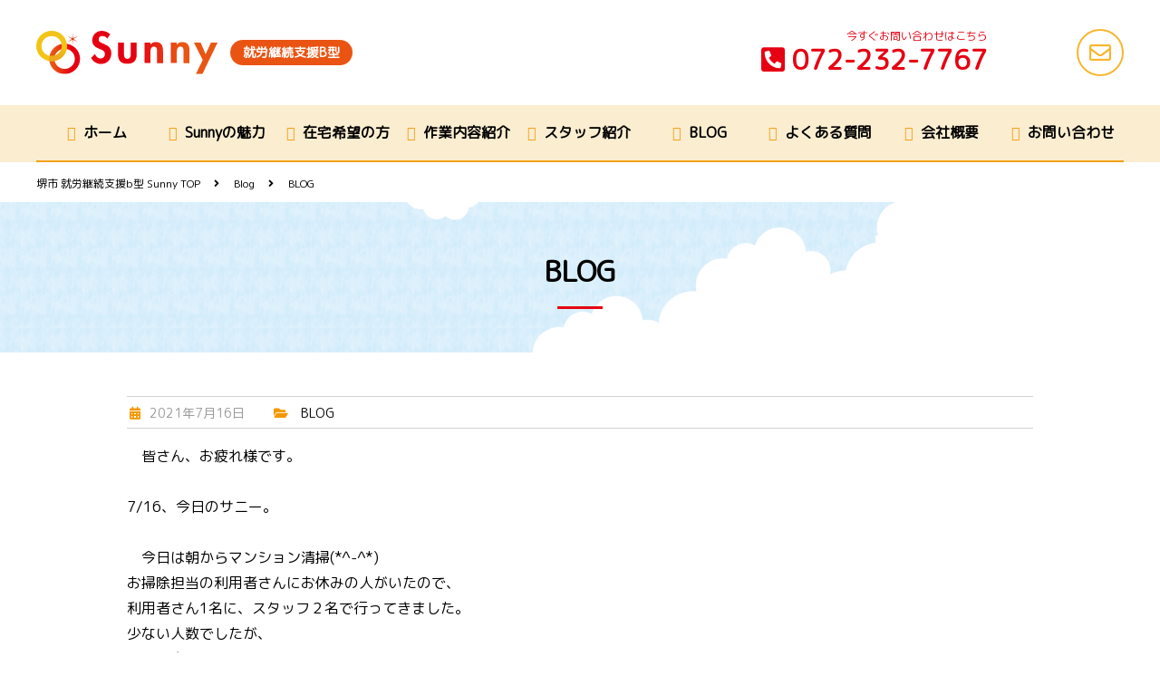

--- FILE ---
content_type: text/html; charset=UTF-8
request_url: https://sunny-sakai.jp/2021/07/16/790/
body_size: 5964
content:
<!DOCTYPE html>
<html lang="ja" itemscope itemtype="http://schema.org/Article">
<head>
	<title>堺市 就労継続支援b型 Sunny</title>

<!-- All in One SEO Pack 3.3.5 によって Michael Torbert の Semper Fi Web Designob_start_detected [-1,-1] -->
<meta name="description"  content="　皆さん、お疲れ様です。 7/16、今日のサニー。 今日は朝からマンション清掃(*^-^*) お掃除担当の利用者さんにお休みの人がいたので、 利用者さん1名に、スタッフ２名で行ってきました。 少ない人数でしたが、 一生懸命頑張ってくれましたよ～。 ・・・・・・・・・・ 作業の方は・・・" />

<meta name="keywords"  content="堺市,堺市の就労継続支援b型事業所,blog" />

<script type="application/ld+json" class="aioseop-schema">{"@context":"https://schema.org","@graph":[{"@type":"Organization","@id":"https://sunny-sakai.jp/#organization","url":"https://sunny-sakai.jp/","name":"\u583a\u5e02 \u5c31\u52b4\u7d99\u7d9a\u652f\u63f4b\u578b Sunny","sameAs":[]},{"@type":"WebSite","@id":"https://sunny-sakai.jp/#website","url":"https://sunny-sakai.jp/","name":"\u583a\u5e02 \u5c31\u52b4\u7d99\u7d9a\u652f\u63f4b\u578b Sunny","publisher":{"@id":"https://sunny-sakai.jp/#organization"},"potentialAction":{"@type":"SearchAction","target":"https://sunny-sakai.jp/?s={search_term_string}","query-input":"required name=search_term_string"}},{"@type":"WebPage","@id":"https://sunny-sakai.jp/2021/07/16/790/#webpage","url":"https://sunny-sakai.jp/2021/07/16/790/","inLanguage":"ja","name":"","isPartOf":{"@id":"https://sunny-sakai.jp/#website"},"datePublished":"2021-07-16T07:17:04+09:00","dateModified":"2021-07-16T07:17:04+09:00"},{"@type":"Article","@id":"https://sunny-sakai.jp/2021/07/16/790/#article","isPartOf":{"@id":"https://sunny-sakai.jp/2021/07/16/790/#webpage"},"author":{"@id":"https://sunny-sakai.jp/author/sunny/#author"},"headline":"","datePublished":"2021-07-16T07:17:04+09:00","dateModified":"2021-07-16T07:17:04+09:00","commentCount":0,"mainEntityOfPage":{"@id":"https://sunny-sakai.jp/2021/07/16/790/#webpage"},"publisher":{"@id":"https://sunny-sakai.jp/#organization"},"articleSection":"BLOG, \u583a\u5e02, \u583a\u5e02\u306e\u5c31\u52b4\u7d99\u7d9a\u652f\u63f4B\u578b\u4e8b\u696d\u6240"},{"@type":"Person","@id":"https://sunny-sakai.jp/author/sunny/#author","name":"sunny","sameAs":[],"image":{"@type":"ImageObject","@id":"https://sunny-sakai.jp/#personlogo","url":"https://secure.gravatar.com/avatar/cd4fe0900002b9b2777f1c35518f44c9?s=96&d=mm&r=g","width":96,"height":96,"caption":"sunny"}}]}</script>
<link rel="canonical" href="https://sunny-sakai.jp/2021/07/16/790/" />
<!-- All in One SEO Pack -->
<link rel='dns-prefetch' href='//s.w.org' />
<link rel="alternate" type="application/rss+xml" title="堺市 就労継続支援b型 Sunny &raquo;  のコメントのフィード" href="https://sunny-sakai.jp/2021/07/16/790/feed/" />
<link rel='stylesheet' id='wp-block-library-css'  href='https://sunny-sakai.jp/wp-includes/css/dist/block-library/style.min.css?ver=5.3.20' type='text/css' media='all' />
<link rel='stylesheet' id='contact-form-7-css'  href='https://sunny-sakai.jp/wp-content/plugins/contact-form-7/includes/css/styles.css?ver=5.1.6' type='text/css' media='all' />
<link rel='stylesheet' id='dashicons-css'  href='https://sunny-sakai.jp/wp-includes/css/dashicons.min.css?ver=5.3.20' type='text/css' media='all' />
<link rel='stylesheet' id='xo-event-calendar-css'  href='https://sunny-sakai.jp/wp-content/plugins/xo-event-calendar/css/xo-event-calendar.css?ver=2.4.4' type='text/css' media='all' />
<link rel='stylesheet' id='xo-event-calendar-event-calendar-css'  href='https://sunny-sakai.jp/wp-content/plugins/xo-event-calendar/build/style-index.css?ver=2.4.4' type='text/css' media='all' />
<link rel='stylesheet' id='font-awesome-css'  href='https://sunny-sakai.jp/wp-content/themes/sunny/css/font-awesome/css/all.min.css?ver=5.3.20' type='text/css' media='all' />
<link rel='stylesheet' id='my-styles-css'  href='https://sunny-sakai.jp/wp-content/themes/sunny/style.css?ver=5.3.20' type='text/css' media='all' />
<link rel='stylesheet' id='add-styles-css'  href='https://sunny-sakai.jp/wp-content/themes/sunny/css/style-add.css?ver=1764070792' type='text/css' media='all' />
<link rel='stylesheet' id='tablepress-default-css'  href='https://sunny-sakai.jp/wp-content/plugins/tablepress/css/default.min.css?ver=1.10' type='text/css' media='all' />
<script type='text/javascript' src='https://sunny-sakai.jp/wp-includes/js/jquery/jquery.js?ver=1.12.4-wp'></script>
<script type='text/javascript' src='https://sunny-sakai.jp/wp-includes/js/jquery/jquery-migrate.min.js?ver=1.4.1'></script>
<script type='text/javascript'>
/* <![CDATA[ */
var xo_event_calendar_object = {"ajax_url":"https:\/\/sunny-sakai.jp\/wp-admin\/admin-ajax.php","action":"xo_event_calendar_month"};
/* ]]> */
</script>
<script type='text/javascript' src='https://sunny-sakai.jp/wp-content/plugins/xo-event-calendar/js/ajax.js?ver=2.4.4'></script>
<script type='text/javascript' src='https://sunny-sakai.jp/wp-content/themes/sunny/js/index.global.min.js?ver=5.3.20'></script>
<script type='text/javascript' src='https://sunny-sakai.jp/wp-content/themes/sunny/js/google-calendar/index.global.min.js?ver=5.3.20'></script>
<link rel='https://api.w.org/' href='https://sunny-sakai.jp/wp-json/' />
<link rel='shortlink' href='https://sunny-sakai.jp/?p=790' />
<link rel="alternate" type="application/json+oembed" href="https://sunny-sakai.jp/wp-json/oembed/1.0/embed?url=https%3A%2F%2Fsunny-sakai.jp%2F2021%2F07%2F16%2F790%2F" />
<link rel="alternate" type="text/xml+oembed" href="https://sunny-sakai.jp/wp-json/oembed/1.0/embed?url=https%3A%2F%2Fsunny-sakai.jp%2F2021%2F07%2F16%2F790%2F&#038;format=xml" />
	<meta charset="UTF-8">
	<meta name="format-detection" content="telephone=no">
	<meta name="viewport" content="width=device-width" />
	<link rel="shortcut icon" type="image/x-icon" href="https://sunny-sakai.jp/wp-content/themes/sunny/favicon.ico">
	<link rel="apple-touch-icon" sizes="152x152" href="https://sunny-sakai.jp/wp-content/themes/sunny/images/apple-touch-icon.png">
	<link rel="apple-touch-icon-precomposed" sizes="152x152" href="https://sunny-sakai.jp/wp-content/themes/sunny/images/apple-touch-icon.png">
	<link rel="icon" href="https://sunny-sakai.jp/wp-content/themes/sunny/images/apple-touch-icon.png">
	<link href="https://fonts.googleapis.com/css?family=Noto+Sans+JP:400,700,900&display=swap" rel="stylesheet">
	<link href="https://fonts.googleapis.com/css?family=M+PLUS+Rounded+1c" rel="stylesheet">
	<link rel="stylesheet" href="https://cdn.jsdelivr.net/npm/swiper@11/swiper-bundle.min.css"/>
	<!-- Swiper JS -->
	<script src="https://cdn.jsdelivr.net/npm/swiper@11/swiper-bundle.min.js"></script>
<meta name="google-site-verification" content="fEaP6ImUlpDN_KfW0tTbWkh4-kxcNB-7X58OuS1mFmo" />
</head>
<body data-rsssl=1 id="subpage" class="post-template-default single single-post postid-790 single-format-standard">
<header id="top">
	<div class="top">
		<div class="inner">
			<div class="table">
									<div class="th logo"><a href="https://sunny-sakai.jp"><img src="https://sunny-sakai.jp/wp-content/themes/sunny/images/logo.svg" width="210" height="50" alt="堺市 就労継続支援b型 Sunny"><span>就労継続支援B型</span></a></div>
								<div class="td tel">
					<p>今すぐお問い合わせはこちら</p>
					<a href="tel:072-232-7767">
						<i class="fas fa-phone-square-alt"></i>072-232-7767
					</a>
				</div>
				<div class="td menu">
					<ul class="clearfix">
						<li><a href="https://sunny-sakai.jp/contact/"><i class="far fa-envelope"></i></a></li>
						<li class="menu-icon"><a href="#" class="menu-trigger"><i class="fas fa-bars"></i></a></li>
					</ul>
				</div>
			</div>
		</div>
	</div>
	<div class="bottom">
		<div class="inner">
			<div class="table">
				<div class="th">
					<nav class="menu-primary-menu-container"><ul id="menu-primary-menu" class="header-nav"><li id="menu-item-57" class="menu-item menu-item-type-custom menu-item-object-custom menu-item-home menu-item-57"><a href="https://sunny-sakai.jp/">ホーム</a></li>
<li id="menu-item-33" class="menu-item menu-item-type-post_type menu-item-object-page menu-item-33"><a href="https://sunny-sakai.jp/sunny/">Sunnyの魅力</a></li>
<li id="menu-item-4081" class="menu-item menu-item-type-post_type menu-item-object-page menu-item-4081"><a href="https://sunny-sakai.jp/zaitaku/">在宅希望の方</a></li>
<li id="menu-item-3614" class="menu-item menu-item-type-post_type menu-item-object-page menu-item-3614"><a href="https://sunny-sakai.jp/works/">作業内容紹介</a></li>
<li id="menu-item-1160" class="menu-item menu-item-type-post_type menu-item-object-page menu-item-1160"><a href="https://sunny-sakai.jp/staff/">スタッフ紹介</a></li>
<li id="menu-item-678" class="menu-item menu-item-type-post_type menu-item-object-page current_page_parent menu-item-678"><a href="https://sunny-sakai.jp/blog/">BLOG</a></li>
<li id="menu-item-35" class="menu-item menu-item-type-post_type menu-item-object-page menu-item-35"><a href="https://sunny-sakai.jp/faq/">よくある質問</a></li>
<li id="menu-item-37" class="menu-item menu-item-type-post_type menu-item-object-page menu-item-37"><a href="https://sunny-sakai.jp/company/">会社概要</a></li>
<li id="menu-item-34" class="menu-item menu-item-type-post_type menu-item-object-page menu-item-34"><a href="https://sunny-sakai.jp/contact/">お問い合わせ</a></li>
</ul></nav>				</div>
			</div>
		</div>
	</div>
</header>
<div id="container">		<nav class="breadcrumbs inner">
			<ol class="breadcrumbs-in" itemscope itemtype="http://schema.org/BreadcrumbList">
				<li itemprop="itemListElement" itemscope itemtype="http://schema.org/ListItem">
					<a itemprop="item" href="https://sunny-sakai.jp"><span itemprop="name">堺市 就労継続支援b型 Sunny</span> TOP</a>
					<meta itemprop="position" content="1" />
				</li>
				<li itemprop="itemListElement" itemscope itemtype="http://schema.org/ListItem">
					<a itemprop="item" href="https://sunny-sakai.jp/blog/"><span itemprop="name">Blog</span></a>
					<meta itemprop="position" content="2" />
				</li>
				<li itemprop="itemListElement" itemscope itemtype="http://schema.org/ListItem">
					<a itemprop="item" href="https://sunny-sakai.jp/category/blog/"><span itemprop="name">BLOG</span></a>
					<meta itemprop="position" content="3" />
				</li>
			</ol>
		</nav>
<div id="contents" class="single">
	<header class="page-header">
		<div class="inner">
			<div class="header-box">
				<h1 class="page-header-ttl">BLOG</h1>
			</div>
		</div>
	</header>
		<main id="main">
		<section id="single">
			<div class="posts min">
				<h1 class="single-ttl"></h1>
				<div class="meta">
					<span><i class="fas fa-calendar-alt"></i><time datetime="2021-07-16T16:17:04+09:00">2021年7月16日</time></span>
					<span>
						<i class="fas fa-folder-open"></i>
													<a href="https://sunny-sakai.jp/category/blog/" class="post-category">BLOG</a>
												</span>
				</div>
				<article class="post sentry">
					<div class="" data-block="true" data-editor="cc7gv" data-offset-key="1hq9e-0-0">
<div class="public-DraftStyleDefault-block public-DraftStyleDefault-ltr" data-offset-key="1hq9e-0-0"><span data-offset-key="1hq9e-0-0">　皆さん、お疲れ様です。</span></div>
</div>
<div class="" data-block="true" data-editor="cc7gv" data-offset-key="23cde-0-0">
<div class="public-DraftStyleDefault-block public-DraftStyleDefault-ltr" data-offset-key="23cde-0-0"><span data-offset-key="23cde-0-0"> </span></div>
</div>
<div class="" data-block="true" data-editor="cc7gv" data-offset-key="8va0h-0-0">
<div class="public-DraftStyleDefault-block public-DraftStyleDefault-ltr" data-offset-key="8va0h-0-0"><span data-offset-key="8va0h-0-0">7/16、今日のサニー。</span></div>
</div>
<div class="" data-block="true" data-editor="cc7gv" data-offset-key="fpr0h-0-0">
<div class="public-DraftStyleDefault-block public-DraftStyleDefault-ltr" data-offset-key="fpr0h-0-0"><span data-offset-key="fpr0h-0-0"> </span></div>
</div>
<div class="" data-block="true" data-editor="cc7gv" data-offset-key="8nsr7-0-0">
<div class="public-DraftStyleDefault-block public-DraftStyleDefault-ltr" data-offset-key="8nsr7-0-0"><span data-offset-key="8nsr7-0-0">　今日は朝からマンション清掃(*^-^*)</span></div>
</div>
<div class="" data-block="true" data-editor="cc7gv" data-offset-key="2kk0a-0-0">
<div class="public-DraftStyleDefault-block public-DraftStyleDefault-ltr" data-offset-key="2kk0a-0-0"><span data-offset-key="2kk0a-0-0">お掃除担当の利用者さんにお休みの人がいたので、</span></div>
</div>
<div class="" data-block="true" data-editor="cc7gv" data-offset-key="fed14-0-0">
<div class="public-DraftStyleDefault-block public-DraftStyleDefault-ltr" data-offset-key="fed14-0-0"><span data-offset-key="fed14-0-0">利用者さん1名に、スタッフ２名で行ってきました。</span></div>
</div>
<div class="" data-block="true" data-editor="cc7gv" data-offset-key="eumps-0-0">
<div class="public-DraftStyleDefault-block public-DraftStyleDefault-ltr" data-offset-key="eumps-0-0"><span data-offset-key="eumps-0-0">少ない人数でしたが、</span></div>
</div>
<div class="" data-block="true" data-editor="cc7gv" data-offset-key="dunj7-0-0">
<div class="public-DraftStyleDefault-block public-DraftStyleDefault-ltr" data-offset-key="dunj7-0-0"><span data-offset-key="dunj7-0-0">一生懸命頑張ってくれましたよ～。</span></div>
</div>
<div class="" data-block="true" data-editor="cc7gv" data-offset-key="3hbeb-0-0">
<div class="public-DraftStyleDefault-block public-DraftStyleDefault-ltr" data-offset-key="3hbeb-0-0"><span data-offset-key="3hbeb-0-0"> </span></div>
</div>
<div class="" data-block="true" data-editor="cc7gv" data-offset-key="c9o73-0-0">
<div class="public-DraftStyleDefault-block public-DraftStyleDefault-ltr" data-offset-key="c9o73-0-0"><span data-offset-key="c9o73-0-0">・・・・・・・・・・</span></div>
</div>
<div class="" data-block="true" data-editor="cc7gv" data-offset-key="fha6u-0-0">
<div class="public-DraftStyleDefault-block public-DraftStyleDefault-ltr" data-offset-key="fha6u-0-0"><span data-offset-key="fha6u-0-0">作業の方は・・・</span></div>
</div>
<div class="" data-block="true" data-editor="cc7gv" data-offset-key="c1e9j-0-0">
<div class="public-DraftStyleDefault-block public-DraftStyleDefault-ltr" data-offset-key="c1e9j-0-0"><span data-offset-key="c1e9j-0-0">PC作業や、2種の内職を並行しながら</span></div>
</div>
<div class="" data-block="true" data-editor="cc7gv" data-offset-key="6qauq-0-0">
<div class="public-DraftStyleDefault-block public-DraftStyleDefault-ltr" data-offset-key="6qauq-0-0"><span data-offset-key="6qauq-0-0">サクサクっと進めてくれてました。</span></div>
</div>
<div class="" data-block="true" data-editor="cc7gv" data-offset-key="35rqv-0-0">
<div class="public-DraftStyleDefault-block public-DraftStyleDefault-ltr" data-offset-key="35rqv-0-0"><span data-offset-key="35rqv-0-0">この場合はどうしよう～？と</span></div>
</div>
<div class="" data-block="true" data-editor="cc7gv" data-offset-key="m9ck-0-0">
<div class="public-DraftStyleDefault-block public-DraftStyleDefault-ltr" data-offset-key="m9ck-0-0"><span data-offset-key="m9ck-0-0">悩んでいると、こうしたらどうですか？</span></div>
</div>
<div class="" data-block="true" data-editor="cc7gv" data-offset-key="es6l7-0-0">
<div class="public-DraftStyleDefault-block public-DraftStyleDefault-ltr" data-offset-key="es6l7-0-0"><span data-offset-key="es6l7-0-0">と、利用者さんからアドバイスが。</span></div>
</div>
<div class="" data-block="true" data-editor="cc7gv" data-offset-key="dvj-0-0">
<div class="public-DraftStyleDefault-block public-DraftStyleDefault-ltr" data-offset-key="dvj-0-0"><span data-offset-key="dvj-0-0"> </span></div>
</div>
<div class="" data-block="true" data-editor="cc7gv" data-offset-key="5a5e3-0-0">
<div class="public-DraftStyleDefault-block public-DraftStyleDefault-ltr" data-offset-key="5a5e3-0-0"><span data-offset-key="5a5e3-0-0">　皆からたくさん助けられて有難い限りです(*&#8217;▽&#8217;)</span></div>
</div>
<div class="" data-block="true" data-editor="cc7gv" data-offset-key="4rj5u-0-0">
<div class="public-DraftStyleDefault-block public-DraftStyleDefault-ltr" data-offset-key="4rj5u-0-0"><span data-offset-key="4rj5u-0-0"> </span></div>
</div>
<div class="" data-block="true" data-editor="cc7gv" data-offset-key="6qh5c-0-0">
<div class="public-DraftStyleDefault-block public-DraftStyleDefault-ltr" data-offset-key="6qh5c-0-0"><span data-offset-key="6qh5c-0-0">・・・・・・・・・・</span></div>
</div>
<div class="" data-block="true" data-editor="cc7gv" data-offset-key="fepof-0-0">
<div class="public-DraftStyleDefault-block public-DraftStyleDefault-ltr" data-offset-key="fepof-0-0"><span data-offset-key="fepof-0-0"> </span></div>
</div>
<div class="" data-block="true" data-editor="cc7gv" data-offset-key="32iq5-0-0">
<div class="public-DraftStyleDefault-block public-DraftStyleDefault-ltr" data-offset-key="32iq5-0-0"><span data-offset-key="32iq5-0-0">午後から、今月お誕生日の利用者さんの</span></div>
</div>
<div class="" data-block="true" data-editor="cc7gv" data-offset-key="3sav-0-0">
<div class="public-DraftStyleDefault-block public-DraftStyleDefault-ltr" data-offset-key="3sav-0-0"><span data-offset-key="3sav-0-0">ささやかながらお誕生会を。</span></div>
</div>
<div class="" data-block="true" data-editor="cc7gv" data-offset-key="a3qul-0-0">
<div class="public-DraftStyleDefault-block public-DraftStyleDefault-ltr" data-offset-key="a3qul-0-0"><span data-offset-key="a3qul-0-0"> </span></div>
</div>
<div class="" data-block="true" data-editor="cc7gv" data-offset-key="55il3-0-0">
<div class="public-DraftStyleDefault-block public-DraftStyleDefault-ltr" data-offset-key="55il3-0-0"><span data-offset-key="55il3-0-0">密を避けて、ケーキを食べてお祝いをしました。</span></div>
</div>
<div class="" data-block="true" data-editor="cc7gv" data-offset-key="6v9p5-0-0">
<div class="public-DraftStyleDefault-block public-DraftStyleDefault-ltr" data-offset-key="6v9p5-0-0"><span data-offset-key="6v9p5-0-0"> </span></div>
</div>
<figure class="" contenteditable="false" data-block="true" data-editor="cc7gv" data-offset-key="epm9j-0-0"><img class="blog-image" src="https://snabi.jp/uploads/blog_article_picture/202107/16/l_bf22f8de-d6c8-4d63-81f8-dcf207ba59bc.jpg" alt="" /></figure>
<div class="" data-block="true" data-editor="cc7gv" data-offset-key="526b4-0-0">
<div class="public-DraftStyleDefault-block public-DraftStyleDefault-ltr" data-offset-key="526b4-0-0"><span data-offset-key="526b4-0-0"> </span></div>
</div>
<div class="" data-block="true" data-editor="cc7gv" data-offset-key="8i205-0-0">
<div class="public-DraftStyleDefault-block public-DraftStyleDefault-ltr" data-offset-key="8i205-0-0"><span data-offset-key="8i205-0-0">　ちなみに私は、プリンアラモード！</span></div>
</div>
<div class="" data-block="true" data-editor="cc7gv" data-offset-key="79glh-0-0">
<div class="public-DraftStyleDefault-block public-DraftStyleDefault-ltr" data-offset-key="79glh-0-0"><span data-offset-key="79glh-0-0">ボリューミーでめちゃ美味しかったです&#x1f49b;</span></div>
</div>
<div class="" data-block="true" data-editor="cc7gv" data-offset-key="hs18-0-0">
<div class="public-DraftStyleDefault-block public-DraftStyleDefault-ltr" data-offset-key="hs18-0-0"><span data-offset-key="hs18-0-0"> </span></div>
</div>
<div class="" data-block="true" data-editor="cc7gv" data-offset-key="1fcia-0-0">
<div class="public-DraftStyleDefault-block public-DraftStyleDefault-ltr" data-offset-key="1fcia-0-0"><span data-offset-key="1fcia-0-0">・・・・・・・・・</span></div>
</div>
<div class="" data-block="true" data-editor="cc7gv" data-offset-key="6d7c7-0-0">
<div class="public-DraftStyleDefault-block public-DraftStyleDefault-ltr" data-offset-key="6d7c7-0-0"><span data-offset-key="6d7c7-0-0"> </span></div>
</div>
<div class="" data-block="true" data-editor="cc7gv" data-offset-key="3lelf-0-0">
<div class="public-DraftStyleDefault-block public-DraftStyleDefault-ltr" data-offset-key="3lelf-0-0"><span data-offset-key="3lelf-0-0">Sunnyでは、見学や体験をどんどん受付しています♪</span></div>
<div data-offset-key="3lelf-0-0"></div>
<div class="public-DraftStyleDefault-block public-DraftStyleDefault-ltr" data-offset-key="3lelf-0-0"><span data-offset-key="3lelf-0-0"> お気軽にお電話やメールでお問い合わせください♪</span></div>
<div data-offset-key="3lelf-0-0"></div>
</div>
				</article>
				

				<div class="nk-navigation">
				    <div class="nk-previous-post-link">
				        <a href="https://sunny-sakai.jp/2021/07/15/%e7%aa%81%e7%84%b6%e3%81%ae%e9%9b%b7%e9%9b%a8%e3%83%bb%e3%83%bb%e3%83%bb%f0%9f%92%a6/" rel="prev">前の記事</a>				    </div>
				    <div class="nk-next-post-link">
				        <a href="https://sunny-sakai.jp/2021/07/19/792/" rel="next">次の記事</a>				    </div>
				</div>

				<div class="nk-go-lists"><a href="https://sunny-sakai.jp/category/blog/">一覧に戻る</a></div>				
			</div>
		</section>
	</main>
</div>
<footer id="site-footer">
	<div class="inner">
		<div class="flex">
			<div class="item menu">
				<h3 class="footer-ttl"><i class="fas fa-spinner"></i>メニュー</h3>
				<nav class="menu-primary-menu-container"><ul id="menu-primary-menu-1" class="footer-nav"><li class="menu-item menu-item-type-custom menu-item-object-custom menu-item-home menu-item-57"><a href="https://sunny-sakai.jp/">ホーム</a></li>
<li class="menu-item menu-item-type-post_type menu-item-object-page menu-item-33"><a href="https://sunny-sakai.jp/sunny/">Sunnyの魅力</a></li>
<li class="menu-item menu-item-type-post_type menu-item-object-page menu-item-4081"><a href="https://sunny-sakai.jp/zaitaku/">在宅希望の方</a></li>
<li class="menu-item menu-item-type-post_type menu-item-object-page menu-item-3614"><a href="https://sunny-sakai.jp/works/">作業内容紹介</a></li>
<li class="menu-item menu-item-type-post_type menu-item-object-page menu-item-1160"><a href="https://sunny-sakai.jp/staff/">スタッフ紹介</a></li>
<li class="menu-item menu-item-type-post_type menu-item-object-page current_page_parent menu-item-678"><a href="https://sunny-sakai.jp/blog/">BLOG</a></li>
<li class="menu-item menu-item-type-post_type menu-item-object-page menu-item-35"><a href="https://sunny-sakai.jp/faq/">よくある質問</a></li>
<li class="menu-item menu-item-type-post_type menu-item-object-page menu-item-37"><a href="https://sunny-sakai.jp/company/">会社概要</a></li>
<li class="menu-item menu-item-type-post_type menu-item-object-page menu-item-34"><a href="https://sunny-sakai.jp/contact/">お問い合わせ</a></li>
</ul></nav>			</div>
			<div class="item menu">
				<h3 class="footer-ttl"><i class="fas fa-spinner"></i>カテゴリー</h3>
				<nav class="menu-category-menu-container"><ul id="menu-category-menu" class="footer-nav"><li id="menu-item-40" class="menu-item menu-item-type-taxonomy menu-item-object-category menu-item-40"><a href="https://sunny-sakai.jp/category/blog/news/">お知らせ</a></li>
<li id="menu-item-41" class="menu-item menu-item-type-taxonomy menu-item-object-category menu-item-41"><a href="https://sunny-sakai.jp/category/blog/event/">イベント情報</a></li>
<li id="menu-item-42" class="menu-item menu-item-type-taxonomy menu-item-object-category menu-item-42"><a href="https://sunny-sakai.jp/category/blog/column/">コラム</a></li>
<li id="menu-item-43" class="menu-item menu-item-type-taxonomy menu-item-object-category menu-item-43"><a href="https://sunny-sakai.jp/category/blog/briefing/">説明会</a></li>
</ul></nav>			</div>
			<div class="item company">
				<p class="logo"><img src="https://sunny-sakai.jp/wp-content/themes/sunny/images/logo.svg" width="219" height="53" alt="堺市 就労継続支援b型 Sunny"></p>
				<p class="excerpt">障害のある方、年齢や体力などの理由から、企業等で雇用契約を結んで働くことが困難な方に、社会参加へのきっかけをつかむための、認可された福祉サービスです。</p>
				<!--<p class="addr">
					〒000-0000<br>
					大阪府堺市堺区田出井町1-2<br>
					ベルマージュ堺弐番館5階
				</p>-->
				<p class="tel">
					<a href="tel:072-232-7767">
						<i class="fas fa-phone-square-alt"></i>072-232-7767
						<span>※電話番号タップで電話がかけられます</span>
					</a>
				</p>
				<p class="envelope"><a href="https://sunny-sakai.jp/contact" class="btn"><span>メールでのお問い合わせ</span></a></p>
			</div>
		</div>
		<div class="address">
			<address>Copyright &copy; 2021 堺市 就労継続支援b型 Sunny. All righhts reserved.</address>
		</div>
	</div>
</footer>
</div>
	<nav class="gnav">
		<div class="gnav__in">
			<div class="gnav__main">
				<div class="gnav-main j-gnav-main">
					<div class="gnav-main__links">
						<div class="gnav__in_in">
							<div class="menu-primary-menu-container"><ul id="menu-primary-menu-2" class="gnav-links"><li class="menu-item menu-item-type-custom menu-item-object-custom menu-item-home menu-item-57"><a href="https://sunny-sakai.jp/">ホーム</a></li>
<li class="menu-item menu-item-type-post_type menu-item-object-page menu-item-33"><a href="https://sunny-sakai.jp/sunny/">Sunnyの魅力</a></li>
<li class="menu-item menu-item-type-post_type menu-item-object-page menu-item-4081"><a href="https://sunny-sakai.jp/zaitaku/">在宅希望の方</a></li>
<li class="menu-item menu-item-type-post_type menu-item-object-page menu-item-3614"><a href="https://sunny-sakai.jp/works/">作業内容紹介</a></li>
<li class="menu-item menu-item-type-post_type menu-item-object-page menu-item-1160"><a href="https://sunny-sakai.jp/staff/">スタッフ紹介</a></li>
<li class="menu-item menu-item-type-post_type menu-item-object-page current_page_parent menu-item-678"><a href="https://sunny-sakai.jp/blog/">BLOG</a></li>
<li class="menu-item menu-item-type-post_type menu-item-object-page menu-item-35"><a href="https://sunny-sakai.jp/faq/">よくある質問</a></li>
<li class="menu-item menu-item-type-post_type menu-item-object-page menu-item-37"><a href="https://sunny-sakai.jp/company/">会社概要</a></li>
<li class="menu-item menu-item-type-post_type menu-item-object-page menu-item-34"><a href="https://sunny-sakai.jp/contact/">お問い合わせ</a></li>
</ul></div>							<div class="footer-tel">
								<a href="tel:072-232-7767">
									<i class="fas fa-phone-square-alt"></i>072-232-7767
									<span>※電話番号タップで電話がかけられます</span>
								</a>
							</div>
						</div>
					</div>
				</div>
			</div>
		</div>
	</nav>
<script type='text/javascript'>
/* <![CDATA[ */
var wpcf7 = {"apiSettings":{"root":"https:\/\/sunny-sakai.jp\/wp-json\/contact-form-7\/v1","namespace":"contact-form-7\/v1"}};
/* ]]> */
</script>
<script type='text/javascript' src='https://sunny-sakai.jp/wp-content/plugins/contact-form-7/includes/js/scripts.js?ver=5.1.6'></script>
<script type='text/javascript' src='https://sunny-sakai.jp/wp-content/themes/sunny/js/functions.js?ver=5.3.20'></script>
<script type='text/javascript' src='https://sunny-sakai.jp/wp-content/themes/sunny/js/add-functions.js?ver=1744521144'></script>
<script type='text/javascript' src='https://sunny-sakai.jp/wp-includes/js/wp-embed.min.js?ver=5.3.20'></script>
</body>
</html>


--- FILE ---
content_type: text/css
request_url: https://sunny-sakai.jp/wp-content/themes/sunny/style.css?ver=5.3.20
body_size: 12740
content:
@charset "UTF-8";
/*
Theme Name: Sunny by Aviere.inc,.
Description: WordPressテンプレート「Sunny」
Version: 1.0.0
Author: Aveire.inc,.
*/
/*! sanitize.css v3.0.0 | CC0 1.0 Public Domain | github.com/10up/sanitize.css */
audio:not([controls]) {
  display: none; }

button {
  overflow: visible;
  -webkit-appearance: button; }

details {
  display: block; }

html {
  -ms-overflow-style: -ms-autohiding-scrollbar;
  overflow-y: scroll;
  -webkit-text-size-adjust: 100%; }

input {
  -webkit-border-radius: 0; }

input[type=button], input[type=reset], input[type=submit] {
  -webkit-appearance: button; }

input[type=number] {
  width: auto; }

input[type=search] {
  -webkit-appearance: textfield; }

input[type=search]::-webkit-search-cancel-button, input[type=search]::-webkit-search-decoration {
  -webkit-appearance: none; }

main {
  display: block; }

pre {
  overflow: auto; }

progress {
  display: inline-block; }

small {
  font-size: 75%; }

summary {
  display: block; }

svg:not(:root) {
  overflow: hidden; }

template {
  display: none; }

textarea {
  overflow: auto; }

[hidden] {
  display: none; }

*, :after, :before {
  box-sizing: inherit; }

* {
  font-size: inherit; }

:after, :before {
  text-decoration: inherit;
  vertical-align: inherit; }

*, :after, :before {
  border-style: solid;
  border-width: 0; }

* {
  background-repeat: no-repeat;
  margin: 0;
  padding: 0; }

:root {
  background-color: #fff;
  box-sizing: border-box;
  cursor: default;
  text-rendering: optimizeLegibility; }

a {
  text-decoration: none; }

audio, canvas, iframe, img, svg, video {
  vertical-align: middle; }

button, input, select, textarea {
  background-color: transparent;
  color: inherit;
  font-family: inherit;
  font-style: inherit;
  font-weight: inherit; }

[type=button], [type=date], [type=datetime-local], [type=datetime], [type=email], [type=month], [type=number], [type=password], [type=reset], [type=search], [type=submit], [type=tel], [type=text], [type=time], [type=url], [type=week], button, select, textarea {
  min-height: 1.5em; }

code, kbd, pre, samp {
  font-family: monospace; }

nav ol, nav ul {
  list-style: none; }

select {
  -moz-appearance: none;
  -webkit-appearance: none; }

select::-ms-expand {
  display: none; }

select::-ms-value {
  color: currentColor; }

table {
  border-collapse: collapse;
  border-spacing: 0; }

textarea {
  resize: vertical; }

::-moz-selection {
  background-color: #b3d4fc;
  color: #4c2b03;
  text-shadow: none; }

::selection {
  background-color: #b3d4fc;
  color: #4c2b03;
  text-shadow: none; }

[aria-busy=true] {
  cursor: progress; }

[aria-controls] {
  cursor: pointer; }

[aria-disabled] {
  cursor: default; }

[hidden][aria-hidden=false] {
  clip: rect(0 0 0 0);
  display: inherit;
  position: absolute; }

[hidden][aria-hidden=false]:focus {
  clip: auto; }

/*# sourceMappingURL=sanitize.min.css.map */
/*
//------------------------------------------------
//	Color Setting
//------------------------------------------------
*/
/*
//------------------------------------------------
//	Base Setting
//------------------------------------------------
*/
html {
  font-size: 62.5%;
  line-height: 1.8;
  font-family: "M PLUS Rounded 1c", "ヒラギノ角ゴ ProN W3", "Hiragino Kaku Gothic ProN", Arial, メイリオ, Meiryo, sans-serif;
  font-weight: 400;
  min-width: 100%;
  width: 100%;
  background: #fff; }

body {
  color: #000;
  font-size: 1.6rem; }

.clearfix:after {
  display: block;
  content: "";
  clear: both; }

img {
  width: 100%;
  max-width: 100%;
  height: auto; }

a {
  color: #000;
  text-decoration: none;
  -webkit-transition: all ease-in-out 0.2s;
  -moz-transition: all ease-in-out 0.2s;
  -o-transition: all ease-in-out 0.2s;
  transition: all ease-in-out 0.2s; }

a img {
  -webkit-transition: all ease-in-out 0.4s;
  -moz-transition: all ease-in-out 0.4s;
  -o-transition: all ease-in-out 0.4s;
  transition: all ease-in-out 0.4s; }

a:hover {
  text-decoration: none; }

.table,
.tbl {
  display: table;
  width: 100%; }

.table .th,
.table .td,
.tbl .tblh,
.tbl .tbld {
  display: table-cell; }

.flex {
  display: -webkit-flex;
  display: flex;
  -webkit-flex-flow: row nowrap;
  flex-flow: row nowrap;
  justify-content: flex-start;
  align-items: stretch;
  align-content: stretch; }

.inner {
  width: 100%;
  max-width: 1200px;
  margin-left: auto;
  margin-right: auto; }

.min {
  width: 100%;
  max-width: 1000px;
  margin-left: auto;
  margin-right: auto; }

/*
//------------------------------------------------
//	Header Setting
//------------------------------------------------
*/
#top .top {
  background: #fff; }
  #top .top .inner {
    padding: 2em 0; }
    #top .top .inner .table .th,
    #top .top .inner .table .td {
      vertical-align: middle; }
    #top .top .inner .table .th {
      width: 35%; }
      #top .top .inner .table .th img {
        width: 200px; }
      #top .top .inner .table .th span {
        margin-left: 1em;
        display: inline-block;
        line-height: 1;
        color: #fff;
        padding: 7px 1em;
        font-size: 1.4rem;
        font-weight: 700;
        border-radius: 40px;
        background: #ea5413; }
    #top .top .inner .table .td.menu {
      width: 150px; }
      #top .top .inner .table .td.menu ul {
        text-align: right;
        list-style: none; }
        #top .top .inner .table .td.menu ul li {
          display: inline-block;
          margin-left: .5em; }
          #top .top .inner .table .td.menu ul li a {
            display: inline-block;
            width: 52px;
            height: 52px;
            line-height: 48px;
            border-radius: 50%;
            background: #fff;
            border: #F8B62D 2px solid;
            color: #F8B62D;
            font-size: 2.4rem;
            box-sizing: border-box;
            text-align: center; }
            #top .top .inner .table .td.menu ul li a:hover {
              background: #F8B62D;
              color: #fff; }
        #top .top .inner .table .td.menu ul .menu-icon {
          display: none; }
    #top .top .inner .table .td.tel {
      text-align: right;
      font-size: 3rem;
      line-height: 1; }
      #top .top .inner .table .td.tel p {
        font-size: 1.2rem;
        margin-bottom: 5px;
        color: #E60012; }
      #top .top .inner .table .td.tel a {
        font-weight: 900;
        color: #e60012; }
        #top .top .inner .table .td.tel a i {
          margin-right: 8px; }
#top .bottom {
  background: #FAEDD0; }
  #top .bottom .inner .table .th,
  #top .bottom .inner .table .td {
    vertical-align: middle; }
  #top .bottom .inner .table .th nav ul {
    width: 100%;
    display: table;
    table-layout: fixed; }
    #top .bottom .inner .table .th nav ul li {
      display: table-cell;
      /*border-right: #ddd 1px solid;*/
      vertical-align: middle;
      text-align: center;
      /*&:first-child{
      	border-left: #ddd 1px solid;
      }*/ }
      #top .bottom .inner .table .th nav ul li:last-child {
        border-right: none; }
      #top .bottom .inner .table .th nav ul li a {
        display: block;
        padding: 1em 0;
        position: relative;
        font-weight: 700;
        position: relative;
        border-bottom: #F4A116 2px solid;
        box-sizing: border-box;
        /*&::after{
        	position: absolute;
        	width:100%;
        	height: 3px;
        	background:#F4A116;
        	border-radius: 20px;
        	content:"";
        	bottom:1px;
        	left:0;
        	right: 0;
        	margin:auto;
        	-webkit-transition: all ease-in-out 0.2s;
        	-moz-transition: all ease-in-out 0.2s;
        	-o-transition: all ease-in-out 0.2s;
        	transition: all ease-in-out 0.2s;
        }*/ }
        #top .bottom .inner .table .th nav ul li a::before {
          font-family: "Font Awesome 5 Free Solid",FontAwesome;
          content: "\f0da";
          display: inline-block;
          margin-right: 8px;
          color: #F4A116; }
        #top .bottom .inner .table .th nav ul li a:hover {
          border-color: #e60012; }
          #top .bottom .inner .table .th nav ul li a:hover::before {
            color: #e60012; }
  #top .bottom .inner .table .td.tel {
    text-align: right;
    font-size: 3.6rem;
    font-weight: 900;
    line-height: 1;
    color: #000; }
    #top .bottom .inner .table .td.tel img {
      max-width: 30px;
      display: inline-block;
      margin-right: 15px; }
    #top .bottom .inner .table .td.tel p {
      font-size: 1.6rem;
      margin-top: 10px;
      font-weight: 400; }
    #top .bottom .inner .table .td.tel a {
      color: #000; }
      #top .bottom .inner .table .td.tel a i {
        margin-right: 5px; }
#top .menu-trigger {
  display: inline-block;
  width: 52px;
  height: 52px;
  line-height: 52px;
  border-radius: 50%;
  background: #F8B62D;
  color: #fff;
  font-size: 1.8rem;
  text-align: center; }
  #top .menu-trigger:hover {
    background: #e60012; }
#top.fixed {
  width: 100%;
  position: fixed;
  top: 0;
  left: 0;
  z-index: 999999;
  box-shadow: 0px 5px 10px 3px rgba(0, 0, 0, 0.03); }
  #top.fixed .top .inner {
    padding: 0.5em 0; }

.gnav {
  width: 100%;
  height: 100%;
  position: fixed;
  top: 0;
  left: 0;
  z-index: 12500;
  pointer-events: none;
  overflow: hidden; }

.gnav.is-open {
  pointer-events: auto; }

.gnav:before {
  display: block;
  width: 100%;
  height: 100%;
  position: absolute;
  top: 0;
  left: 0;
  background-color: rgba(245, 245, 245, 0.7);
  content: '';
  -webkit-transition-property: opacity;
  transition-property: opacity;
  -webkit-transition-duration: 0.25s;
  transition-duration: 0.25s;
  -webkit-transition-timing-function: cubic-bezier(0.165, 0.84, 0.44, 1);
  transition-timing-function: cubic-bezier(0.165, 0.84, 0.44, 1);
  opacity: 0;
  -ms-filter: "progid:DXImageTransform.Microsoft.Alpha(Opacity=0)"; }

.gnav.is-open:before {
  opacity: 1;
  -ms-filter: "progid:DXImageTransform.Microsoft.Alpha(Opacity=100)"; }

.gnav__in {
  display: -webkit-box;
  display: -webkit-flex;
  display: -ms-flexbox;
  display: flex;
  -webkit-flex-wrap: wrap;
  -ms-flex-wrap: wrap;
  flex-wrap: wrap;
  -webkit-box-pack: end;
  -webkit-justify-content: flex-end;
  -ms-flex-pack: end;
  justify-content: flex-end;
  width: 100%;
  height: 100%;
  position: relative; }

.gnav__main {
  width: 50%;
  height: 100%;
  -webkit-transform: translateX(100%);
  -ms-transform: translateX(100%);
  transform: translateX(100%);
  -webkit-transition-property: -webkit-transform;
  transition-property: -webkit-transform;
  transition-property: transform;
  transition-property: transform, -webkit-transform;
  -webkit-transition-duration: 0.45s;
  transition-duration: 0.45s;
  -webkit-transition-timing-function: cubic-bezier(0.23, 1, 0.32, 1);
  transition-timing-function: cubic-bezier(0.23, 1, 0.32, 1); }

.gnav.is-open .gnav__main {
  -webkit-transition-delay: 0.15s;
  transition-delay: 0.15s;
  -webkit-transition-duration: 0.85s;
  transition-duration: 0.85s;
  -webkit-transform: translateY(0);
  -ms-transform: translateY(0);
  transform: translateY(0); }

.gnav-main {
  width: 100%;
  height: 100%;
  background-color: rgba(28, 41, 62, 0.9); }

.gnav-main__links {
  display: -webkit-box;
  display: -webkit-flex;
  display: -ms-flexbox;
  display: flex;
  /*-webkit-box-align: center;
  -webkit-align-items: center;
  -ms-flex-align: center;
  align-items: center;*/
  -webkit-flex-wrap: wrap;
  -ms-flex-wrap: wrap;
  flex-wrap: wrap;
  width: 100%;
  height: 100%;
  overflow: auto; }
  .gnav-main__links ul {
    width: 100%;
    padding-left: 13%;
    pointer-events: none;
    list-style: none; }
    .gnav-main__links ul li {
      margin-bottom: 1.5em; }
      .gnav-main__links ul li ul {
        padding-left: 5%;
        margin-top: 0.5em; }
        .gnav-main__links ul li ul li {
          margin-bottom: 0.7em; }
      .gnav-main__links ul li a {
        display: inline-block;
        pointer-events: auto;
        color: #fff;
        color: #fff;
        font-size: 18px; }
        .gnav-main__links ul li a:hover {
          text-decoration: none; }
  .gnav-main__links .footer-tel {
    width: 100%;
    padding-left: 13%;
    font-size: 2.7rem;
    color: #fff;
    font-weight: 900; }
    .gnav-main__links .footer-tel a {
      color: #fff; }
      .gnav-main__links .footer-tel a i {
        margin-right: 8px; }
      .gnav-main__links .footer-tel a span {
        display: block;
        font-size: 1.2rem; }

html.no-touch .gnav-links .gnav-links__link__en {
  -webkit-transition-property: opacity;
  transition-property: opacity;
  -webkit-transition-duration: 0.5s;
  transition-duration: 0.5s;
  -webkit-transition-timing-function: cubic-bezier(0.165, 0.84, 0.44, 1);
  transition-timing-function: cubic-bezier(0.165, 0.84, 0.44, 1); }

.gnav-main__close,
.gnav-main__close span {
  display: inline-block;
  transition: all .4s;
  box-sizing: border-box; }

.gnav-main__close {
  position: absolute;
  width: 24px;
  height: 24px;
  top: 60px;
  right: 35px;
  cursor: pointer; }
  .gnav-main__close span {
    position: absolute;
    left: 0;
    width: 100%;
    height: 1px;
    background-color: #fff; }
    .gnav-main__close span:nth-of-type(1) {
      top: 0;
      -webkit-transform: translateY(12px) rotate(-45deg);
      transform: translateY(12px) rotate(-45deg); }
    .gnav-main__close span:nth-of-type(2) {
      bottom: 0;
      -webkit-transform: translateY(-12px) rotate(45deg);
      transform: translateY(-12px) rotate(45deg); }

html.no-touch .gnav-main__close {
  -webkit-transition-property: opacity;
  transition-property: opacity;
  -webkit-transition-duration: 0.25s;
  transition-duration: 0.25s;
  -webkit-transition-timing-function: cubic-bezier(0.165, 0.84, 0.44, 1);
  transition-timing-function: cubic-bezier(0.165, 0.84, 0.44, 1); }

.gnav__in_in {
  width: 100%;
  padding-top: 5em;
  padding-bottom: 3em; }

/*
//------------------------------------------------
//	Hero Setting
//------------------------------------------------
*/
#hero-wrap {
  width: 100%;
  position: relative;
  margin-bottom: 3.5em; }
  #hero-wrap #hero {
    -moz-box-sizing: border-box;
    box-sizing: border-box; }
    
    
/* スライダーの土台 */
#hero-wrap { position: relative; overflow: hidden; }

/* まずは確実に見える状態に */
.hero-slider { position: relative; }
.hero-slide { position: relative; }

/* 画像は必ずブロック＆幅100%で描画 */
.hero-slide img{
  display: block;
  width: 100%;
  height: auto;
}

/* iOSでtransform描画が残ってしまうのを抑止（JS側でもoffにしているが念のため） */
.slick-track{
  transform: none !important;
}
.slick-list{
  will-change: auto;
  overflow: hidden;
}

/* Slickのslideがdisplay:noneのままになる事故の予防 */
.slick-initialized .slick-slide{ display: block; }

/* ドットは任意で */
.slick-dots{ bottom: 12px; }

/*
//------------------------------------------------
//	Module Setting
//------------------------------------------------
*/
.mgb1em {
  margin-bottom: 1em; }

.mgb2em {
  margin-bottom: 2em; }

.mgb3em {
  margin-bottom: 3em; }

.mgb4em {
  margin-bottom: 4em; }

.mgb5em {
  margin-bottom: 5em; }

.to-archive {
  text-align: center; }

.btn {
  display: inline-block;
  min-width: 290px;
  box-sizing: border-box;
  height: 45px;
  line-height: 45px;
  color: #fff;
  text-align: center;
  padding: 0 2em;
  border-radius: 40px;
  background: #f39800; }
  .btn span {
    display: inline-block; }
    .btn span::before {
      display: inline-block;
      font-family: "Font Awesome 5 Free",FontAwesome;
      content: "\f105";
      margin-right: 1em;
      font-weight: 900; }

.wrap-img {
  background: #f4f4f4 url(images/background-ptn.png) repeat 0 0; }

.breadcrumbs {
  margin-bottom: 0; }
  .breadcrumbs .breadcrumbs-in {
    padding: 0.5em 0;
    /*border-top:#d0d0d0 1px solid;
    border-bottom:#d0d0d0 1px solid;*/
    width: 100%;
    max-width: 1200px;
    margin-left: auto;
    margin-right: auto;
    list-style: none; }
    .breadcrumbs .breadcrumbs-in li {
      display: inline-block;
      font-size: 1.2rem; }
      .breadcrumbs .breadcrumbs-in li::after {
        font-family: "Font Awesome 5 Free",FontAwesome;
        content: "\f105";
        margin: 0 1em;
        font-weight: 900; }
      .breadcrumbs .breadcrumbs-in li:last-child::after {
        display: none; }

.sec-header.default {
  margin-bottom: 1em;
  font-size: 2.4rem;
  font-weight: 900; }
  .sec-header.default p {
    display: inline-block;
    float: left; }
  .sec-header.default a {
    display: inline-block;
    float: right;
    color: #ea5413;
    font-weight: 900;
    font-size: 1.6rem; }
.sec-header.logo {
  margin-bottom: 3em; }
  .sec-header.logo .sec-ttl {
    font-size: 4.2rem;
    font-weight: 900;
    color: #e60012; }
    .sec-header.logo .sec-ttl img {
      max-width: 312px; }
    .sec-header.logo .sec-ttl span {
      display: block;
      text-align: center;
      /*margin-left:3em;*/ }
.sec-header.big {
  font-size: 7.2rem;
  font-weight: 900;
  color: #e60012;
  margin-bottom: 1em; }
  .sec-header.big span {
    display: block;
    text-align: center;
    /*margin-left:1.5em;*/
    font-size: 4.2rem;
    font-weight: 900; }

.chap-header {
  text-align: center;
  margin-bottom: 3em; }
  .chap-header .chap-ttl {
    position: relative;
    background: #F8B62D;
    box-shadow: 0px 0px 0px 5px #F8B62D;
    border: dashed 2px white;
    padding: 0.2em 0.5em;
    color: #454545;
    font-size: 3.2rem; }
    .chap-header .chap-ttl::after {
      position: absolute;
      content: '';
      left: -7px;
      top: -7px;
      border-width: 0 0 15px 15px;
      border-style: solid;
      border-color: #FBEED0 #FBEED0 #EA5413;
      box-shadow: 1px 1px 1px rgba(0, 0, 0, 0.15); }

.md-flow ol {
  list-style: none;
  -webkit-flex-flow: row wrap;
  flex-flow: row wrap; }
  .md-flow ol li {
    width: 216px;
    margin-right: 30px;
    background: #fff;
    padding: 2em 1.2em;
    position: relative; }
    .md-flow ol li .steps {
      position: absolute;
      left: 0;
      top: -1rem;
      display: inline-block;
      color: #fff;
      font-weight: 900;
      background: #ea5514;
      line-height: 1;
      padding: 7px 1em;
      font-size: 1.8rem;
      border-radius: 40px; }
    .md-flow ol li .icon {
      text-align: center;
      margin-bottom: 1em; }
      .md-flow ol li .icon img {
        width: inherit; }
    .md-flow ol li .ttl {
      text-align: center;
      font-size: 2.4rem;
      font-weight: 900;
      margin-bottom: 0.4em; }
    .md-flow ol li:nth-child(5n) {
      margin-right: 0; }

.md-news-list {
  list-style: none; }
  .md-news-list li {
    margin-bottom: 1em;
    padding-bottom: 1em;
    border-bottom: #d0d0d0 1px solid; }
    .md-news-list li .ttl {
      margin-bottom: 0.5em; }
    .md-news-list li .meta span {
      margin-right: 2em;
      font-size: 1.4rem;
      color: #999;
      display: inline-block; }
      .md-news-list li .meta span i {
        color: #F8B62D;
        margin-right: 0.7em; }
      .md-news-list li .meta span a {
        color: #999; }

.md-news-list-2 {
  list-style: none; }
  .md-news-list-2 li {
    margin-bottom: 1em; }
    .md-news-list-2 li .th,
    .md-news-list-2 li .td {
      vertical-align: top; }
    .md-news-list-2 li .th {
      width: 100px; }
    .md-news-list-2 li .td {
      padding-left: 1em; }
      .md-news-list-2 li .td .ttl {
        margin-bottom: 0.3em;
        font-size: 1.4rem;
        line-height: 1.6; }
        .md-news-list-2 li .td .ttl a {
          color: #000; }
      .md-news-list-2 li .td .meta {
        font-size: 1.4rem;
        color: #999; }
        .md-news-list-2 li .td .meta i {
          color: #f39800;
          margin-right: 0.7em; }

.md-tile {
  background: #151d29;
  margin-bottom: 2em; }
  .md-tile .flex {
    -webkit-flex-flow: row wrap;
    flex-flow: row wrap;
    justify-content: space-between;
    align-items: center; }
    .md-tile .flex .item {
      width: 33.333333%;
      text-align: center;
      box-sizing: border-box; }
      .md-tile .flex .item.txt {
        padding: 1.5em 2em; }
        .md-tile .flex .item.txt .ttl {
          font-size: 2.4rem;
          margin-bottom: 1em; }
          .md-tile .flex .item.txt .ttl strong {
            font-weight: 900; }
        .md-tile .flex .item.txt .sub {
          text-align: left; }

.md-styled-list {
  -webkit-flex-flow: row wrap;
  flex-flow: row wrap; }
  .md-styled-list .item {
    width: 30%;
    margin-right: 5%;
    background: #fff; }
    .md-styled-list .item:nth-child(3n) {
      margin-right: 0; }
    .md-styled-list .item .thumb {
      overflow: hidden; }
      .md-styled-list .item .thumb img {
        max-width: 100%;
        height: auto; }
      .md-styled-list .item .thumb a:hover img {
        transform: scale(1.15); }
    .md-styled-list .item .item-body {
      padding: 1em;
      background: #fff; }
      .md-styled-list .item .item-body .meta {
        text-align: center;
        margin-bottom: 1em; }
        .md-styled-list .item .item-body .meta span {
          display: inline-block;
          line-height: 1;
          padding: 7px 1em;
          color: #3e3a39;
          background: #F8B62D;
          border-radius: 30px; }
          .md-styled-list .item .item-body .meta span.pt2 {
            background: #f4afa2; }
      .md-styled-list .item .item-body .ttl {
        font-size: 2rem;
        font-weight: 700;
        color: #000;
        margin-bottom: 0.5em;
        line-height: 1.4;
        text-align: center; }

.md-styled-list-2 .flex {
  -webkit-flex-flow: row wrap;
  flex-flow: row wrap;
  justify-content: space-between; }
  .md-styled-list-2 .flex .item {
    width: 47%;
    text-align: center; }
    .md-styled-list-2 .flex .item .thumb {
      position: relative;
      margin-bottom: 1em;
      overflow: hidden; }
      .md-styled-list-2 .flex .item .thumb a {
        display: block;
        /*&::before{
        	position: absolute;
        	width:calc(100% - 2.5em);
        	height:calc(100% - 2.5em);
        	display:block;
        	left:0;
        	right:0;
        	bottom:0;
        	top:0;
        	margin:auto;
        	border:#fff 1px solid;
        	content:"";
        	z-index: 99;
        }*/ }
        .md-styled-list-2 .flex .item .thumb a img {
          max-width: 100%;
          height: auto; }
        .md-styled-list-2 .flex .item .thumb a:hover img {
          transform: scale(1.15); }
    .md-styled-list-2 .flex .item .ttl {
      font-size: 3rem;
      font-weight: 900; }

.md-styled-list-3 .flex {
  -webkit-flex-flow: row wrap;
  flex-flow: row wrap; }
  .md-styled-list-3 .flex .item {
    width: 30%;
    margin-right: 5%; }
    .md-styled-list-3 .flex .item:nth-child(3n) {
      margin-right: 0; }
    .md-styled-list-3 .flex .item .thumb {
      margin-bottom: 1em;
      overflow: hidden; }
      .md-styled-list-3 .flex .item .thumb a:hover img {
        transform: scale(1.15); }
    .md-styled-list-3 .flex .item .ttl {
      font-size: 1.8rem;
      font-weight: 700;
      margin-bottom: 0.8em;
      line-height: 1.4; }
    .md-styled-list-3 .flex .item .meta {
      padding: 0.2em;
      border-top: #d0d0d0 1px solid;
      border-bottom: #d0d0d0 1px solid;
      margin-bottom: 1em; }
      .md-styled-list-3 .flex .item .meta span {
        margin-right: 2em;
        font-size: 1.4rem;
        color: #999;
        display: inline-block; }
        .md-styled-list-3 .flex .item .meta span i {
          color: #f39800;
          margin-right: 0.7em; }
        .md-styled-list-3 .flex .item .meta span a {
          color: #999; }
    .md-styled-list-3 .flex .item .excerpt {
      font-size: 1.4rem;
      line-height: 1.6;
      color: #999;
      margin-bottom: 1.3em; }
    .md-styled-list-3 .flex .item .read-more {
      font-weight: 700; }
      .md-styled-list-3 .flex .item .read-more a {
        color: #f39800; }

.md-accordion ul {
  list-style: none;
  width: 100%;
  margin: 0 auto;
  padding: 36px 0 0; }
  .md-accordion ul .wrap {
    margin-bottom: 15px; }
    .md-accordion ul .wrap.open .q_btn::after {
      -webkit-transform: translate(-50%, -50%) rotate(-135deg);
      -ms-transform: translate(-50%, -50%) rotate(-135deg);
      transform: translate(-50%, -50%) rotate(-135deg); }
    .md-accordion ul .wrap.open .answer {
      display: -webkit-box;
      display: -ms-flexbox;
      display: flex; }
    .md-accordion ul .wrap .q_btn {
      display: -webkit-box;
      display: -ms-flexbox;
      display: flex;
      -webkit-box-align: center;
      -ms-flex-align: center;
      align-items: center;
      width: 100%;
      background: #d6efe0;
      border: #000 1px solid;
      outline: 0;
      position: relative;
      text-align: left;
      padding: 15px 0;
      -webkit-transition: all ease 0.5s;
      -o-transition: all ease 0.5s;
      transition: all ease 0.5s; }
      .md-accordion ul .wrap .q_btn:hover {
        background: #d6efe0; }
        .md-accordion ul .wrap .q_btn:hover::after {
          margin-top: 3px; }
      .md-accordion ul .wrap .q_btn::before {
        border-left: #000 1px solid;
        position: absolute;
        top: 0;
        right: 0;
        content: '';
        background: #F8B62D;
        width: 40px;
        height: 100%;
        display: block; }
      .md-accordion ul .wrap .q_btn::after {
        position: absolute;
        top: 50%;
        right: 10px;
        content: '';
        width: 10px;
        height: 10px;
        display: block;
        border-bottom: 2px solid white;
        border-right: 2px solid white;
        -webkit-transform: translate(-50%, -50%) rotate(45deg);
        -ms-transform: translate(-50%, -50%) rotate(45deg);
        transform: translate(-50%, -50%) rotate(45deg);
        -webkit-transition: all ease 0.5s;
        -o-transition: all ease 0.5s;
        transition: all ease 0.5s; }
      .md-accordion ul .wrap .q_btn .question {
        font-size: 1.5rem;
        letter-spacing: 0.05em;
        line-height: 1.6;
        margin-left: 2em;
        display: -webkit-box;
        display: -ms-flexbox;
        display: flex;
        -webkit-box-align: center;
        -ms-flex-align: center;
        align-items: center;
        padding-right: 50px; }
        .md-accordion ul .wrap .q_btn .question::before {
          content: 'Q.';
          color: #e60012;
          font-weight: bold;
          font-size: 2rem;
          margin-right: 20px;
          white-space: nowrap; }
    .md-accordion ul .wrap .answer {
      width: 100%;
      padding: 25px;
      border: 7px solid #d0d0d0;
      font-size: 1.5rem;
      line-height: 1.6;
      letter-spacing: 0.05em;
      display: none; }
      .md-accordion ul .wrap .answer::before {
        display: block;
        content: 'A.';
        color: #e60012;
        font-weight: bold;
        font-size: 2rem;
        margin-right: 20px;
        white-space: nowrap; }
.md-accordion.default ul .wrap .q_btn .question::before {
  display: none; }
.md-accordion.default ul .wrap .answer::before {
  display: none; }

.bg-pt-1 {
  padding: 3em 0;
  background: #fbeed0; }

.gmap {
  height: 0;
  overflow: hidden;
  padding-bottom: 34.723%;
  position: relative; }
  .gmap iframe {
    position: absolute;
    left: 0;
    top: 0;
    height: 100%;
    width: 100%; }

.wp-pagenavi {
  clear: both;
  text-align: center;
  margin-top: 3em; }
  .wp-pagenavi a,
  .wp-pagenavi span {
    color: #333;
    background-color: #ccc;
    padding: 8px 15px;
    margin: 0 2px;
    white-space: nowrap;
    -moz-border-radius: 3px;
    -webkit-border-radius: 3px;
    border-radius: 3px;
    -webkit-transition: 0.2s ease-in-out;
    -moz-transition: 0.2s ease-in-out;
    -o-transition: 0.2s ease-in-out;
    transition: 0.2s ease-in-out;
    text-align: center;
    text-decoration: none;
    border: none; }
  .wp-pagenavi a:hover {
    color: #FFF;
    background-color: #F8B62D; }
  .wp-pagenavi span.current {
    color: #fff;
    background-color: #e60012;
    font-weight: bold; }

.content-left {
  float: left; }

.content-right {
  float: right; }

.md-steps-2 .steps-ttl {
  text-align: center;
  font-size: 2.4rem;
  color: #8FC7BE;
  margin-bottom: 2em; }
.md-steps-2 ul {
  list-style: none; }
.md-steps-2 .flow {
  padding-left: 120px;
  position: relative; }
  .md-steps-2 .flow::before {
    content: "";
    width: 15px;
    height: 100%;
    background: #eee;
    margin-left: -8px;
    display: block;
    position: absolute;
    top: 0;
    left: 120px; }
  .md-steps-2 .flow > li {
    position: relative; }
    .md-steps-2 .flow > li:not(:last-child) {
      margin-bottom: 3vh; }
    .md-steps-2 .flow > li .icon {
      font-size: 12px;
      color: #fff;
      background: #8FC7BE;
      padding: 8px 20px;
      display: block;
      position: absolute;
      top: 0;
      left: -120px;
      z-index: 100; }
      .md-steps-2 .flow > li .icon::after {
        content: "";
        border-style: solid;
        border-width: 5px 0 5px 10px;
        border-color: transparent transparent transparent #8FC7BE;
        position: absolute;
        top: 50%;
        left: 100%;
        -webkit-transform: translateY(-50%);
        transform: translateY(-50%); }
    .md-steps-2 .flow > li dl {
      padding-left: 70px;
      position: relative; }
      .md-steps-2 .flow > li dl::before, .md-steps-2 .flow > li dl::after {
        content: "";
        display: block;
        position: absolute;
        top: 15px; }
      .md-steps-2 .flow > li dl::before {
        width: 7px;
        height: 7px;
        margin-top: -3px;
        background: #8FC7BE;
        border-radius: 50%;
        left: -4px; }
      .md-steps-2 .flow > li dl::after {
        width: 50px;
        border-bottom: 1px dashed #999;
        position: absolute;
        left: 5px; }
      .md-steps-2 .flow > li dl dt {
        font-size: 1.8rem;
        font-weight: 600;
        color: #000;
        margin-bottom: 1vh; }
.md-steps-2 .tel {
  color: #86b070;
  font-size: 3.8rem; }
  .md-steps-2 .tel a {
    color: #86b070; }
  .md-steps-2 .tel i {
    margin-right: 0.3em; }
    .md-steps-2 .tel i span {
      font-weight: bold;
      font-size: 4.2rem; }
.md-steps-2 .thumb img {
  width: inherit;
  max-width: 100%;
  height: auto; }

/*
//------------------------------------------------
//	Lazy fade Setting
//------------------------------------------------
*/
.fadein {
  opacity: 0;
  transform: translateY(50px);
  transition: all 1s; }

/*
//------------------------------------------------
//	Contents Setting
//------------------------------------------------
*/
#news {
  margin-bottom: 5em; }

#flow.bg-pt-1 {
  background: #fbeed0 url(images/bg_pt.png) repeat-x center bottom; }

#about {
  padding-bottom: 4em; }
  #about .md-styled-list-2 .flex .item .ttl {
    color: #e60012; }

#facility .sec-body .content-left {
  width: 40.6%;
  text-align: center; }
  #facility .sec-body .content-left .thumb {
    margin-bottom: 1.5em; }
  #facility .sec-body .content-left p span {
    color: #44a866; }
#facility .sec-body .content-right {
  width: 54.4%; }
  #facility .sec-body .content-right .logo {
    text-align: center;
    margin-bottom: 1em; }
    #facility .sec-body .content-right .logo img {
      max-width: 346px; }
  #facility .sec-body .content-right .tel {
    text-align: center;
    font-size: 4.2rem;
    font-weight: 900;
    line-height: 1;
    margin-bottom: 1em; }
    #facility .sec-body .content-right .tel a {
      text-decoration: none; }
    #facility .sec-body .content-right .tel span {
      display: none;
      font-size: 1.2rem;
      color: #000;
      margin-top: 5px; }
    #facility .sec-body .content-right .tel img {
      max-width: 35px;
      display: inline-block;
      margin-right: 15px; }
    #facility .sec-body .content-right .tel i {
      color: #e60012;
      margin-right: 8px; }
    #facility .sec-body .content-right .tel p {
      font-size: 1.6rem;
      margin-top: 10px;
      font-weight: 400; }
  #facility .sec-body .content-right .ttl {
    font-size: 2.4rem;
    font-weight: 900;
    margin-bottom: 1em;
    text-align: center;
    color: #e60012; }
  #facility .sec-body .content-right table {
    width: 100%;
    border-collapse: collapse; }
    #facility .sec-body .content-right table tr {
      border-bottom: solid 2px white; }
      #facility .sec-body .content-right table tr:last-child {
        border-bottom: none; }
    #facility .sec-body .content-right table th {
      position: relative;
      text-align: left;
      width: 30%;
      background-color: #52c2d0;
      color: white;
      text-align: center;
      padding: 10px 25px; }
      #facility .sec-body .content-right table th:after {
        display: block;
        content: "";
        width: 0px;
        height: 0px;
        position: absolute;
        top: calc(50% - 10px);
        right: -10px;
        border-left: 10px solid #52c2d0;
        border-top: 10px solid transparent;
        border-bottom: 10px solid transparent; }
    #facility .sec-body .content-right table td {
      text-align: left;
      width: 70%;
      background-color: #eee;
      padding: 10px 25px; }

#blog {
  margin-bottom: 5em; }
  #blog .sec-body .md-styled-list-3 {
    margin-bottom: 4em; }

#archives .md-styled-list-3 .flex .item {
  margin-bottom: 2em; }

/*
//------------------------------------------------
//	SENTRY Setting
//------------------------------------------------
*/
#contents {
  padding: 0 0 2em 0; }

.page-header {
  margin-bottom: 3em;
  background: url(images/bg_sunni_2.jpg) no-repeat center center;
  background-size: cover; }
  .page-header .header-box {
    position: relative; }
    .page-header .header-box .page-header-ttl {
      font-size: 3.2rem;
      text-align: center;
      position: relative; }
      .page-header .header-box .page-header-ttl::after {
        width: 50px;
        height: 3px;
        background-color: #e60012;
        content: "";
        display: block;
        margin: 10px auto 0 auto; }
    .page-header .header-box .meta span {
      margin-right: 2em;
      font-size: 1.4rem;
      color: #999;
      display: inline-block; }
      .page-header .header-box .meta span i {
        color: #F8B62D;
        margin-right: 0.7em; }
      .page-header .header-box .meta span a {
        color: #999; }
  .page-header .inner {
    position: relative;
    padding: 3em 0;
    position: relative; }
  .page-header .eyecatch {
    text-align: center;
    margin-bottom: 1.5em; }

.single-ttl {
  font-size: 2.4rem;
  margin-bottom: 0.5em; }

.sentry h1, .sentry h2, .sentry h3, .sentry h4, .sentry h5, .sentry h6 {
  margin: 1.5em 0; }
.sentry p, .sentry ul, .sentry ol, .sentry table, .sentry dl, .sentry blockquote {
  margin-bottom: 1.5em; }
.sentry p, .sentry ul, .sentry ol {
  text-align: justify;
  text-justify: distribute; }
.sentry blockquote p {
  text-align: left;
  text-justify: inherit;
  word-wrap: break-word; }
.sentry h2 {
  font-size: 2.2rem;
  padding: 0.5em 0;
  border-top: #e60012 2px solid;
  border-bottom: #e60012 2px solid; }
.sentry h3 {
  padding: 0.5em;
  background: #F2F2F2;
  font-size: 2.1rem; }
.sentry h4 {
  font-size: 1.8rem; }
.sentry blockquote {
  padding: 3em 1em 1em 1em;
  background: #f2f2f2;
  position: relative; }
  .sentry blockquote::before {
    position: absolute;
    left: 15px;
    top: 10px;
    content: "“";
    line-height: 1;
    color: #9C9C9C;
    font-size: 6rem;
    font-weight: bold; }
  .sentry blockquote p:last-child {
    margin-bottom: 0; }
  .sentry blockquote span {
    color: #989898; }
    .sentry blockquote span a {
      color: #989898;
      text-decoration: underline; }
.sentry a {
  text-decoration: underline;
  word-break: break-all; }
  .sentry a.chr {
    position: relative; }
    .sentry a.chr::after {
      font-family: fontawesome;
      content: "\f105";
      text-decoration: none; }
.sentry ul {
  list-style: disc;
  padding-left: 1.2em; }
.sentry ol {
  padding-left: 1.2em; }
.sentry ul li, .sentry ol li {
  margin-bottom: 0.5em; }
.sentry table {
  width: 100%;
  border-collapse: collapse; }
  .sentry table th, .sentry table td {
    padding: 0.5em 1em;
    border: #DDDDDD 1px solid;
    text-align: left; }
  .sentry table th {
    background: #f2f2f2; }
.sentry img {
  -webkit-transition: all .40s;
  -moz-transition: all .40s;
  -o-transition: all .40s;
  transition: all .40s;
  max-width: 100%;
  height: auto; }
.sentry a:hover img {
  opacity: 0.7; }
.sentry dl dt {
  font-weight: bold;
  margin-bottom: 0.5em; }
.sentry dl dd {
  padding-left: 1.5em; }
.sentry .alignleft {
  float: left;
  clear: left;
  margin: 0 1em 1.5em 0px; }
.sentry img.aligncenter, .sentry img.centered, .sentry img.center {
  display: block;
  margin: 0 auto 1.5em;
  float: none;
  clear: both; }
.sentry img.alignright {
  float: right;
  clear: right;
  margin: 0 0 1.5em 1em; }

#single .posts .meta {
  padding: 0.2em;
  border-top: #d0d0d0 1px solid;
  border-bottom: #d0d0d0 1px solid;
  margin-bottom: 1em; }
  #single .posts .meta span {
    margin-right: 2em;
    font-size: 1.4rem;
    color: #999;
    display: inline-block; }
    #single .posts .meta span i {
      color: #f39800;
      margin-right: 0.7em; }

/*
//------------------------------------------------
//	CONTACT Setting
//------------------------------------------------
*/
#contact {
  margin-bottom: 0; }

#contactform table {
  width: 100%;
  margin-bottom: 40px;
  background: none;
  border: none;
  font-size: 1.6rem; }

#contactform table tr:nth-child(odd) {
  background: #eeeeee; }

#contactform table th,
#contactform table td {
  background: none;
  border: none;
  padding: 10px 25px; }

#contactform table th {
  text-align: left;
  width: 25%; }

#contactform table th span {
  font-weight: normal;
  line-height: 1;
  padding: 3px 5px;
  color: #fff;
  display: inline-block;
  margin-right: 10px;
  font-size: 14px; }

#event .sentry #eventform th {
  letter-spacing: -1px; }

#event .sentry #eventform th span.req,
#event .sentry #eventform th span.any {
  display: block;
  width: 40px; }

#contactform table th span.req {
  background: #f16b7a; }

#contactform table th span.any {
  background: #887f69; }

#contactform table td input[type=text],
#contactform table td input[type=email],
#contactform table td input[type=tel],
#contactform table td textarea,
#contactform table td select {
  padding: 5px 10px;
  border: #aaa 1px solid;
  display: inline-block;
  background: #fff;
  box-sizing: border-box;
  border-radius: 0;
  width: 100%; }

#contactform table tr.name td input,
#contactform table tr.address td input,
#contactform table tr.email td input,
#contactform table tr.tel td input {
  width: 100%; }

#contactform table tr.email td input:first-child {
  margin-bottom: 3px; }

#contactform table textarea {
  width: 100%;
  height: 150px; }

#contactform table tr.email th,
#contactform table tr.email td,
#contactform table tr.message th,
#contactform table tr.message td {
  vertical-align: top; }

#contactform .pref select {
  padding: 5px 40px 5px 10px;
  border: #aaa 1px solid;
  display: inline-block;
  background: #fff;
  box-sizing: border-box;
  border-radius: 0; }

#contactform .pref .wrap {
  position: relative;
  display: inline-block; }

#contactform .pref .wrap::after {
  font-family: fontawesome;
  content: "\f107";
  font-size: 12px;
  position: absolute;
  right: 0;
  display: inline-block;
  top: 7px;
  right: 10px; }

#contactform table tr.photo img {
  max-width: 50%;
  height: auto; }

#contactform .member input[type=text],
#contactform .day input[type=text],
#contactform .time input[type=text]
#contactform .tel input[type=tel] {
  width: 100px; }

.termslink {
  color: #000;
  text-align: center !important;
  margin-bottom: 40px;
  font-size: 1.6rem; }

.termslink a {
  color: #000; }
  .termslink a:before {
    font-family: "Font Awesome 5 Free",FontAwesome;
    content: "\f105";
    display: inline-block;
    margin-right: 3px; }

.submitbtn {
  text-align: center;
  position: relative; }

.submitbtn span {
  display: inline-block;
  position: relative; }

.submitbtn input[type=submit].confirm {
  width: 300px;
  height: 45px;
  line-height: 45px;
  text-align: center;
  font-size: 1.6rem;
  color: #fff;
  padding: 0;
  cursor: pointer;
  margin: 0 10px;
  background: #00c5d6; }

#contactform .lead {
  text-align: center;
  margin-bottom: 3em; }
#contactform .frame {
  border: #e4e4e4 1px solid;
  border-radius: 10px;
  padding: 1em 1.5em;
  margin-top: 3em; }
  #contactform .frame .ttl {
    font-weight: 700;
    margin-bottom: 1em !important; }
  #contactform .frame .txt {
    margin-bottom: 0 !important; }

/*
//------------------------------------------------
//	Footer Setting
//------------------------------------------------
*/
#site-footer {
  padding: 4em 0 3em 0;
  background: #f0f0f0; }
  #site-footer .inner .logo {
    font-size: 3rem;
    font-weight: 700;
    color: #e60012;
    margin-bottom: 1em; }
    #site-footer .inner .logo img {
      max-width: 219px; }
  #site-footer .inner .flex {
    margin-bottom: 4em; }
    #site-footer .inner .flex .item {
      width: 30%;
      margin-right: 5%; }
      #site-footer .inner .flex .item:last-child {
        margin-right: 0; }
      #site-footer .inner .flex .item .footer-ttl {
        padding-bottom: 8px;
        margin-bottom: 1em;
        border-bottom: #F39800 1px dashed; }
        #site-footer .inner .flex .item .footer-ttl i {
          margin-right: 8px;
          color: #F39800; }
      #site-footer .inner .flex .item.company .excerpt {
        margin-bottom: 1.5em; }
      #site-footer .inner .flex .item.company .addr {
        margin-bottom: 1.5em;
        line-height: 1.4; }
      #site-footer .inner .flex .item.company .tel {
        font-size: 3.6rem;
        color: #e60012;
        font-weight: 900;
        margin-bottom: 1em;
        /*&::before{
        	display:inline-block;
        	margin-right: 0.5em;
        	font-family: "Font Awesome 5 Free",fontawesome;
        	content:"\f879";
        	font-size:2rem;
        }*/ }
        #site-footer .inner .flex .item.company .tel a {
          color: #e60012; }
          #site-footer .inner .flex .item.company .tel a i {
            margin-right: 8px; }
          #site-footer .inner .flex .item.company .tel a span {
            display: none;
            font-size: 1.2rem;
            color: #000; }
      #site-footer .inner .flex .item.company .envelope {
        text-align: left; }
      #site-footer .inner .flex .item.menu ul {
        list-style: none; }
        #site-footer .inner .flex .item.menu ul li {
          position: relative; }
          #site-footer .inner .flex .item.menu ul li::before {
            display: inline-block;
            font-family: "Font Awesome 5 Free",fontawesome;
            content: "\f105";
            margin-right: 20px;
            color: #f39800;
            font-weight: 900; }
          #site-footer .inner .flex .item.menu ul li ul {
            padding-left: 2em; }
            #site-footer .inner .flex .item.menu ul li ul li::before {
              display: none; }
          #site-footer .inner .flex .item.menu ul li a {
            color: #000; }
  #site-footer .inner .address {
    text-align: center; }
    #site-footer .inner .address address {
      color: #F8B62D;
      font-size: 1.2rem;
      font-style: normal; }

/*
//------------------------------------------------
//	Sunny Page Setting
//------------------------------------------------
*/
.center {
  text-align: center !important; }

#sunny-sec-01 .top {
  padding: 3em 0;
  background: url(images/bg_sunni_3.jpg) no-repeat center bottom;
  background-size: cover; }
#sunny-sec-01 h1 {
  margin-bottom: 2em; }
  #sunny-sec-01 h1 img {
    max-width: 209px; }
  #sunny-sec-01 h1 span {
    font-size: 4.2rem;
    text-align: center;
    display: block; }
#sunny-sec-01 .lead {
  margin-bottom: 2.5em;
  font-size: 1.8rem;
  /*padding:1.5em;
  background:rgba(255,255,255,0.75);*/
  font-weight: 700;
  line-height: 2; }
#sunny-sec-01 .sunny-sec-01__main__02 {
  margin-bottom: 3em; }
#sunny-sec-01 .sunny-sec-01__main__02__txt {
  text-align: center;
  /*color:#F39800;*/
  color: #000;
  font-size: 2.8rem;
  font-weight: 700;
  margin-bottom: 2em; }
  #sunny-sec-01 .sunny-sec-01__main__02__txt span {
    background: linear-gradient(transparent 60%, #FAC876 60%); }
#sunny-sec-01 .sunny-sec-01__main {
  margin-bottom: 5em; }
  #sunny-sec-01 .sunny-sec-01__main .flex {
    justify-content: space-between; }
    #sunny-sec-01 .sunny-sec-01__main .flex .item {
      width: 30%;
      text-align: center;
      position: relative; }
      #sunny-sec-01 .sunny-sec-01__main .flex .item .box {
        position: absolute;
        top: 50%;
        transform: translateY(-50%);
        -webkit-transform: translateY(-50%);
        width: 100%;
        box-sizing: border-box;
        padding: 0 2em; }
        #sunny-sec-01 .sunny-sec-01__main .flex .item .box h3 {
          font-size: 3.2rem;
          margin-bottom: 0.5em; }

#feature-2 .flex {
  justify-content: space-between; }
  #feature-2 .flex .item {
    width: 20%; }

#flow2 .sec-header h2 {
  margin-bottom: 0 !important; }
#flow2 .bottom-ttl {
  font-size: 3.2rem;
  text-align: center;
  color: #e60012;
  margin-bottom: 0.5em; }
#flow2 .flex {
  justify-content: space-between;
  margin-bottom: 3em; }
  #flow2 .flex .item {
    width: 45%; }
    #flow2 .flex .item .sub-ttl {
      position: relative;
      padding-left: 25px;
      font-size: 2.4rem;
      margin-bottom: 1.5em; }
      #flow2 .flex .item .sub-ttl::before {
        position: absolute;
        content: '';
        bottom: -3px;
        left: 0;
        width: 0;
        height: 0;
        border: none;
        border-left: solid 15px transparent;
        border-bottom: solid 15px #8FC7BE; }
      #flow2 .flex .item .sub-ttl::after {
        position: absolute;
        content: '';
        bottom: -3px;
        left: 10px;
        width: 100%;
        border-bottom: solid 3px #8FC7BE; }

#target h3 {
  font-size: 2.4rem;
  color: #fff;
  background: #549777;
  padding: 0.5em 1.5em;
  border-radius: 5px;
  margin-bottom: 1em; }
#target .flex {
  justify-content: space-between; }
  #target .flex .item {
    width: 45%; }
    #target .flex .item p {
      margin-bottom: 1em; }
      #target .flex .item p.lead {
        font-size: 3.2rem;
        font-weight: 700;
        color: #549777; }

#index-sunny {
  background: url(images/bg_sunni_2.jpg) no-repeat center bottom;
  background-size: cover;
  padding: 5em 0 7em 0; }
  #index-sunny .top {
    margin-bottom: 3em; }
    #index-sunny .top .flex {
      justify-content: space-between; }
      #index-sunny .top .flex .item {
        width: 30%;
        text-align: center;
        padding: 2em; }
        #index-sunny .top .flex .item .thumb {
          margin-bottom: 1.5em; }
          #index-sunny .top .flex .item .thumb img {
            max-width: 130px; }
        #index-sunny .top .flex .item .meta {
          display: inline-block;
          color: #fff;
          font-weight: 700;
          border-radius: 40px;
          line-height: 1;
          padding: 5px 1em;
          margin-bottom: 2em; }
        #index-sunny .top .flex .item:first-child {
          background: rgba(255, 255, 255, 0.5) url(images/index-sunny__item_01.png) no-repeat center center; }
          #index-sunny .top .flex .item:first-child .meta {
            background: #e4007f; }
        #index-sunny .top .flex .item:nth-child(2) {
          background: rgba(255, 255, 255, 0.5) url(images/index-sunny__item_02.png) no-repeat center center; }
          #index-sunny .top .flex .item:nth-child(2) .meta {
            background: #8fc31f; }
        #index-sunny .top .flex .item:last-child {
          background: rgba(255, 255, 255, 0.5) url(images/index-sunny__item_03.png) no-repeat center center; }
          #index-sunny .top .flex .item:last-child .meta {
            background: #2ea7e0; }
  #index-sunny .bottom .table .th {
    vertical-align: top;
    width: 30%; }
    #index-sunny .bottom .table .th h2 {
      font-size: 3rem;
      font-weight: 700;
      margin-bottom: 0.5em; }
  #index-sunny .bottom .table .td {
    padding-left: 2.5em; }
    #index-sunny .bottom .table .td .flex {
      justify-content: space-between; }
      #index-sunny .bottom .table .td .flex .item {
        width: 22%; }

.archive .header-box {
    text-align: center;
    font-weight: bold;
    font-size: 3.2rem;
}
.archive .header-box:after {
    width: 50px;
    height: 3px;
    background-color: #e60012;
    content: "";
    display: block;
    margin: 10px auto 0 auto;
}
.archive h2.page-header-ttl.page-title {
    display: none;
}
.archive-navi {
    text-align: center;
    display: block;
    position: relative;
}
.archive-navi h2.screen-reader-text {
    visibility: hidden;
}
ol.m-pagenation_body {
    display: flex;
    justify-content: center;
    width: 100%;
}
ol.m-pagenation_body li {
    list-style: none;
    display: flex;
    flex-wrap: wrap;
    background: #f39800;
    color: #fff;
    margin: 0 .25em;
    padding: 0 .5em;
}
ol.m-pagenation_body li:hover {
    background: #fbdd89;
}
ol.m-pagenation_body li.current {
    background: #faedd0;
    color: #f39800;
}
ol.m-pagenation_body li a {
    color: #fff;
}
.m-pagenation {
    display: flex;
    flex-wrap: nowrap;
    justify-content: center;
}
.m-pagenation_result {
    width: 100%;
}
.m-pagenation__prev,
.m-pagenation__next {
    width: 8%;
    background: #f39800;
}
.m-pagenation__prev:hover,
.m-pagenation__next:hover {
    background: #fbdd89;
}
.m-pagenation__prev a,
.m-pagenation__next a {
    color: #fff;
}
.m-pagenation__prev {
    position: absolute;
    left: 0;
    top: 0;
}
.m-pagenation__next {
    position: absolute;
    right: 0;
    top: 0;
}
ol.m-pagenation_body li.notNumbering {
    background: #fff;
    color: #f39800;
}
.screen-reader-text {
    display: none;
}
.widgets-area h3.widgets-area-title {
    display: none;
}

.widgets-area {
    display: flex;
    flex-wrap: wrap;
    justify-content: center;
}
.widgets-area ul {
    list-style: none;
    display: flex;
    flex-wrap: wrap;
    justify-content: center;
    margin: .5em;
}
.widgets-area ul li {
    line-height: 2;
    margin: .15em .25em;
    width: 114px;
    border: 1px solid #f39800;
    text-align: center;
}
.widgets-area ul li a {
    color: #f39800;
    padding: .15em .25em;
}
.widgets-area ul li:hover {
    background: #f39800;
}
.widgets-area ul li a:hover {
    color: #fff;
    padding: .15em .25em;
}
select#archives-dropdown-2 {
    border: 1px solid #d0d0d0;
    border-radius: 5px;
    padding: .25em .5em;
    margin: .5em;
}

@media screen and (max-width: 1200px) {
  .inner {
    max-width: 90%; }

  .min {
    max-width: 80%; }

  #top .inner .table .th.logo {
    width: auto; }

  .md-tile .flex .item {
    width: 50%;
    margin-bottom: 1em; }

  .md-flow ol li {
    margin-bottom: 1.5em; } }
@media screen and (max-width: 1024px) {
  #top .top .bottom {
    display: none; }
  #top .top .menu-icon {
    display: inline-block !important; }
  #top.fixed .top {
    display: block; }
    #top.fixed .top .inner {
      padding: 0.5em 0; }
  #top.fixed .bottom {
    display: none; }
  #top .bottom {
    display: none; }

  #index-sunny .bottom .table {
    display: block; }
    #index-sunny .bottom .table .th {
      display: block;
      width: 100%;
      padding: 0;
      margin-bottom: 2em; }
    #index-sunny .bottom .table .td {
      display: block;
      width: 100%;
      padding: 0; }

  #site-footer .inner .flex {
    -webkit-flex-flow: row wrap;
    flex-flow: row wrap; }
    #site-footer .inner .flex .item {
      width: 47%;
      margin-right: 6%; }
      #site-footer .inner .flex .item:last-child {
        margin-right: 0; }
      #site-footer .inner .flex .item.company {
        width: 100%;
        margin-right: 0;
        margin-bottom: 2.5em; }

  #sunny-sec-01 .top .min {
    max-width: 100%; }

  #feature-1 .min {
    max-width: 100%; }

  #feature-2 .min {
    max-width: 90%; }

  #flow2 .min {
    max-width: 90%; }

  #sunny #facility .min {
    max-width: 100%; }
  #sunny #about .min {
    max-width: 90%; } }
    
@media screen and (max-width: 815px) {
  .min {
    max-width: 90%; }

  .md-slides .ctrl {
    width: 80%; }

  #top .inner .table .logo img {
    max-width: 150px; }
  #top .inner .table .tel {
    display: none; }
  #top .inner .table .td.icons .telicon {
    display: inline-block;
    background-color: #E50012; }

  #site-footer .inner .flex .item {
    width: 100%;
    margin-right: 0; }
    #site-footer .inner .flex .item.posts {
      margin-bottom: 2em; }

  .page-header .header-box .page-header-ttl {
    font-size: 2.4rem;
    line-height: 1.6; }

  #facility .sec-body .content-left {
    float: none;
    width: 100%;
    margin-bottom: 2em; }
  #facility .sec-body .content-right {
    float: none;
    width: 100%; }
    #facility .sec-body .content-right .tel {
      font-size: 3.2rem; }
    #facility .sec-body .content-right table,
    #facility .sec-body .content-right tbody,
    #facility .sec-body .content-right tr,
    #facility .sec-body .content-right th,
    #facility .sec-body .content-right td {
      display: block;
      width: 100%;
      box-sizing: border-box; }
    #facility .sec-body .content-right table th {
      width: 100%; }
      #facility .sec-body .content-right table th::after {
        top: inherit;
        bottom: -10px;
        right: 0;
        left: 0;
        margin: auto;
        border-width: 10px 5px 0 5px;
        border-color: #52C2D0 transparent transparent transparent; }
    #facility .sec-body .content-right table td {
      width: 100%; }

  #index-sunny .top .flex {
    -webkit-flex-flow: row wrap;
    flex-flow: row wrap; }
    #index-sunny .top .flex .item {
      width: 100%;
      text-align: left;
      margin-bottom: 1em; }
      #index-sunny .top .flex .item br {
        display: none; }
      #index-sunny .top .flex .item::after {
        display: block;
        clear: both;
        content: ""; }
      #index-sunny .top .flex .item .thumb {
        float: left;
        margin-right: 1em;
        margin-bottom: 0; }
      #index-sunny .top .flex .item .meta {
        margin-bottom: 1em; }

  .page-header {
    margin-bottom: 0; }
    .page-header .inner {
      padding: 1.5em 0; }

  #site-footer .inner .flex {
    margin-bottom: 0; }
    #site-footer .inner .flex .item.menu {
      margin-bottom: 4em; } }
      
@media screen and (max-width: 667px) {


  .bg-pt-1 {
    padding: 1.5em 0; }

  .mgb5em {
    margin-bottom: 2.5em; }

  .inner .min {
    max-width: 100%; }

  .sec-header.big .sec-ttl {
    font-size: 4.2rem; }
  .sec-header.logo {
    text-align: center; }
    .sec-header.logo .sec-ttl img {
      max-width: 150px; }
    .sec-header.logo .sec-ttl span {
      margin-left: 0;
      display: block; }

  .md-slides .ctrl {
    padding: 1em 1.5em;
    bottom: -60px; }
    .md-slides .ctrl .ttl {
      font-size: 2rem; }
    .md-slides .ctrl .sub {
      font-size: 1.6rem; }

  .md-styled-list-2 .flex .item .thumb::before {
    width: calc(100% - 1.5em);
    height: calc(100% - 1.5em); }
  .md-styled-list-2 .flex .item .ttl {
    font-size: 2rem; }

  #top .top .inner {
    padding: 0.5em 0; }
    #top .top .inner .table .th.logo {
      font-size: 2rem; }
      #top .top .inner .table .th.logo img {
        max-width: 150px; }
      #top .top .inner .table .th.logo span {
        display: none; }

  #hero-wrap {
    margin-bottom: 1.5em; }

  .chap-header .chap-ttl {
    font-size: 2rem; }

  .md-styled-list .flex {
    -webkit-flex-flow: row wrap;
    flex-flow: row wrap; }
    .md-styled-list .flex .item {
      width: 100%;
      margin-right: 0;
      margin-bottom: 1em; }
      .md-styled-list .flex .item .ttl {
        font-size: 1.8rem; }
      .md-styled-list .flex .item .company {
        font-size: 1.2rem; }

  #about {
    padding: 2em 0; }

  .md-accordion ul {
    padding-top: 0; }
    .md-accordion ul .q_btn {
      padding: 0; }
      .md-accordion ul .q_btn:before {
        width: 80px;
        height: 100%; }
      .md-accordion ul .q_btn .question {
        margin-left: 30px;
        padding-right: 90px; }
        .md-accordion ul .q_btn .question:after {
          right: 30px; }
      .md-accordion ul .q_btn .answer {
        padding: 30px 25px; }

  #sunny-sec-01 .lead {
    font-size: 1.6rem; }
    #sunny-sec-01 .lead br {
      display: none; }
  #sunny-sec-01 .sunny-sec-01__main__02 {
    margin-bottom: 1.5em; }
  #sunny-sec-01 .sunny-sec-01__main__02__txt {
    font-size: 2rem; }
    #sunny-sec-01 .sunny-sec-01__main__02__txt br {
      display: none; }
  #sunny-sec-01 .sunny-sec-01__main .flex {
    -webkit-flex-flow: row wrap;
    flex-flow: row wrap; }
    #sunny-sec-01 .sunny-sec-01__main .flex .item {
      width: 50%;
      margin-right: 0; }

  #feature-2 .flex {
    -webkit-flex-flow: row wrap;
    flex-flow: row wrap;
    justify-content: space-between; }
    #feature-2 .flex .item {
      width: 45%;
      margin-bottom: 2em; }

  #flow2 .flex {
    -webkit-flex-flow: row wrap;
    flex-flow: row wrap; }
    #flow2 .flex .item {
      width: 100%; }
      #flow2 .flex .item:first-child {
        margin-bottom: 2.5em; }

  .md-flow ol li {
    width: 48%;
    margin-right: 4%; }
    .md-flow ol li:nth-child(2n) {
      margin-right: 0; }

  #target .flex {
    -webkit-flex-flow: row wrap;
    flex-flow: row wrap; }
    #target .flex .item {
      width: 100%; }
      #target .flex .item:first-child {
        margin-bottom: 1.5em; } }
@media screen and (max-width: 480px) {
  body {
    overflow-x: hidden; }
    
    .hero-slide img{
    display:none;
    }

  .page-header .inner .header-box .page-header-ttl {
    font-size: 2rem; }

  .sec-header.default .sec-ttl {
    font-size: 2rem; }

  .sec-header.big {
    font-size: 3.6rem; }
    .sec-header.big .sec-ttl {
      font-size: 3.6rem;
      text-align: center; }
      .sec-header.big .sec-ttl span {
        font-size: 3.6rem !important;
        display: block;
        margin: 0; }

  .md-news-list li .ttl {
    font-size: 1.4rem; }
  .md-news-list li .meta span {
    font-size: 1.2rem; }

  .md-tile .flex .item {
    width: 100%;
    text-align: center; }
    .md-tile .flex .item.txt {
      padding: 1em; }
      .md-tile .flex .item.txt .ttl {
        font-size: 2rem; }
      .md-tile .flex .item.txt .sub {
        font-size: 1.4rem; }

  .md-styled-list-2 .flex .item {
    width: 100%;
    margin-bottom: 2em; }
    .md-styled-list-2 .flex .item:last-child {
      margin-bottom: 0; }

  .md-styled-list-3 .flex .item {
    width: 100%;
    margin-right: 0;
    margin-bottom: 2em; }
    .md-styled-list-3 .flex .item:last-child {
      margin-bottom: 0; }

  .md-flow ol li {
    width: 100%;
    margin-right: 0;
    margin-bottom: 1.5em; }
    .md-flow ol li .ttl {
      font-size: 2rem; }

  #top .inner .table .td.icons a {
    margin-left: 0.5em; }

  #news {
    margin-bottom: 2.5em; }
    #news .min .news-list__wrap {
      width: 100%; }

  #about {
    padding: 0 0 2em 0;
    /*background: linear-gradient(0deg, #1c293e 80%, transparent 80%);*/ }

  #blog {
    margin-bottom: 2.5em; }
    #blog .sec-body .md-styled-list-3 {
      margin-bottom: 2em; }

  .gmap {
    padding-bottom: 70%; }

  #site-footer {
    font-size: 1.4rem;
    padding: 4em 0 1.5em 0; }
    #site-footer .inner .logo {
      font-size: 2.4rem;
      margin-bottom: 0.5em; }
      #site-footer .inner .logo img {
        max-width: 219px; }
    #site-footer .inner .flex .item.company .envelope {
      text-align: center; }

  .gnav__main {
    width: 85%; }

  .gnav-main__links ul li ul {
    padding-left: 10%; }

  .sentry {
    font-size: 1.4rem; }
    .sentry h2, .sentry h3 {
      font-size: 1.8rem; }
    .sentry h4 {
      font-size: 1.6rem; }
    .sentry blockquote span {
      text-align: left;
      text-justify: inherit; }
    .sentry p, .sentry ul, .sentry ol {
      text-align: inherit;
      text-justify: none; }

  .breadcrumbs {
    display: none; }

  .page-header {
    margin-bottom: 1.5em;
    padding: 1.5em 0; }
    .page-header .header-box {
      margin-bottom: 0; }
      .page-header .header-box .header-box__in {
        max-width: 100%;
        padding: 0;
        background: none; }
        .page-header .header-box .header-box__in .page-header-ttl {
          font-size: 1.8rem;
          line-height: 1.6; }

  #contact {
    margin-bottom: 2em; }

  #contactform table,
  #contactform tbody,
  #contactform tr,
  #contactform th,
  #contactform td {
    display: block;
    width: 100%;
    box-sizing: border-box;
    font-size: 1.6rem; }
  #contactform table {
    margin-bottom: 20px; }
    #contactform table th {
      width: 100%;
      padding-bottom: 0;
      padding-left: 0.5em;
      padding-right: 0;
      font-weight: normal; }
      #contactform table th span {
        font-size: 1.2rem; }
    #contactform table td {
      padding: 0.5em 0.5em 1em; }
  #contactform .termslink {
    font-size: 1.2rem;
    margin-bottom: 25px; }

  #sunny-sec-01 .sunny-sec-01__main {
    margin-bottom: 0; }
    #sunny-sec-01 .sunny-sec-01__main .flex .item {
      width: 80%;
      margin: auto auto 1em auto; }
      #sunny-sec-01 .sunny-sec-01__main .flex .item .box p {
        text-align: left; }

  #flow2 .flex .item.left .lead br {
    display: none; }

  #index-sunny {
    padding: 2.5em 0; }
    #index-sunny .bottom .table .td .flex {
      -webkit-flex-flow: row wrap;
      flex-flow: row wrap; }
      #index-sunny .bottom .table .td .flex .item {
        width: 48%; }

  #sunny-sec-01 h1 img {
    max-width: 150px; }
  #sunny-sec-01 h1 span {
    font-size: 2.4rem;
    margin-left: 0 !important; }

  #facility .sec-body .content-right .tel span,
  #site-footer .inner .flex .item.company .tel a span {
    display: block; }

  #sunny-sec-01 .lead {
    margin-bottom: 1.5em; }

	ol.m-pagenation_body li {
	    margin: 0em .25em;
	    padding: .45em .45em 0;
	    font-size: 16px;
	    line-height: 22px;
	}
	.widgets-area ul li {
	    width: 102px;
	}
	.widgets-area ul li a {
	    font-size: 16px;
	}

  }

.nk-navigation{
    margin-bottom:30px;
    text-align: center;
}
.nk-go-lists a ,.nk-navigation a{
    display: inline-block;
    min-width: 290px;
    box-sizing: border-box;
    height: 45px;
    line-height: 45px;
    color: #fff;
    text-align: center;
    padding: 0 2em;
    border-radius: 40px;
    background: #f39800;
}

.nk-go-lists {
    text-align: center;
}

.nk-navigation>div {
    display: inline-block;
    padding: 0 10px;
}

@media screen and (max-width: 815px){
	.nk-navigation a{
	    min-width: auto;
	}
}

/*# sourceMappingURL=style.css.map */

--- FILE ---
content_type: text/css
request_url: https://sunny-sakai.jp/wp-content/themes/sunny/css/style-add.css?ver=1764070792
body_size: 3510
content:
/* CSS Document */
html {
    scroll-padding-top: 150px;
    scroll-behavior: smooth;
}

.mt1em {
    margin-top: 1em;
}

@media screen and (max-width: 1024px) {
    html {
        scroll-padding-top: 80px;
    }
}

.feature-works {
    background: url(../images/feature/bg-feature.jpg) no-repeat center bottom / cover;
    padding: 100px 0 230px;
}

.feature-works .inner {
    max-width: 980px;
    width: 90%;
}

.list-feature-works {
    display: flex;
    justify-content: flex-end;
    flex-wrap: wrap;
    list-style: none;
}

.list-feature-works > li {
    width: 23.5%;
    margin-right: 2%;
    margin-bottom: 1em;
}

.list-feature-works > li:nth-child(4n) {
    margin-right: 0;
}

.list-feature-works p {
    margin: .5em auto 0;
    font-size: 1.4rem;
    font-weight: 600;
}

.list-feature-works .feature5 {
    position: relative;
}

.list-feature-works .feature5 .ribbon {
    position: absolute;
    width: 50%;
    left: -27%;
    bottom: -2rem;
}

.list-feature-works > li:nth-child(8) {
    width: 15%;
}

.list-feature-works > li:nth-child(8) img {
    height: 211px;
    object-fit: contain;
    object-position: center bottom;
}

.list-feature-works > li:nth-child(8) p {
    width: 90%;
}

@media screen and (max-width: 900px) {
    .list-feature-works > li:nth-child(n) {
        width: 32%;
        margin-right: 2%;
    }

    .list-feature-works > li:nth-child(3n) {
        margin-right: 0;
    }

    .list-feature-works > li:nth-child(8) img {
        height: 25.5vw;
    }

    .list-feature-works .feature5 .ribbon {
        left: -10%;
    }
}

@media screen and (max-width: 600px) {
    .list-feature-works > li:nth-child(n) {
        width: 49%;
        margin-right: 2%;
    }

    .list-feature-works > li:nth-child(2n) {
        margin-right: 0;
    }

    .list-feature-works > li:nth-child(8) img {
        height: 40vw;
    }
}

.inner-link {
    display: grid;
    gap: 15px;
    margin: 50px 0;
}

.inner-link.-works {
    grid-template-columns: repeat(6, minmax(0, 1fr));
}

.inner-link .item {
    width: 100%;
    height: 50px;
    display: flex;
    align-items: center;
    flex-direction: column;
    justify-content: center;
    font-weight: 600;
    background: #F8EDD3;
    border-radius: 2em;
    box-shadow: 0 3px 0 #EBB259;
    line-height: 1.1;
}

@media screen and (max-width: 768px) {
    .inner-link {
        gap: 8px;
    }

    .inner-link.-works {
        grid-template-columns: repeat(3, minmax(0, 1fr));
    }

    .inner-link .item {
        font-size: 1.3rem;
    }
}

.list-introduce-works {
    list-style: none;
}

.list-introduce-works > li {
    display: flex;
    flex-wrap: wrap;
    margin-bottom: 50px;
}

.list-introduce-works .img {
    width: 38%;
}

.list-introduce-works .text {
    width: 60%;
    padding-left: 3rem;
    padding-top: 2rem;
    font-weight: 500;
}

.list-introduce-works .title {
    color: #FFF;
    font-size: 3.2rem;
    font-weight: 600;
    border-radius: 0 2em 2em 0;
    padding: .2em 0;
    background: #0D4154;
    border-image-source: linear-gradient(to right, #0D4154 50%, transparent 50%);
    border-image-slice: 0 fill;
    border-image-outset: 0 0 0 3rem;
    margin-bottom: .5em;
}

.list-introduce-works .archive {
    width: 80%;
    margin: 50px auto 0;
    text-align: center;
}

.list-introduce-works .archive .video-wrap {
    width: 100%;
    aspect-ratio: 16 / 9;
    position: relative;
}

.list-introduce-works .archive .video-wrap video {
    width: 100%;
    height: 100%;
    position: absolute;
    inset: 0;
    margin: auto;
}

.list-introduce-works .archive .ttl {
    font-size: 3rem;
    font-weight: 600;
    margin-bottom: .5em;
}

.list-introduce-works .movie-thumb {
    display: grid;
    grid-template-columns: 40% minmax(0, 57%);
    gap: 3%;
    align-items: center;
    margin-top: 1em;
    font-size: 1.8rem;
    font-weight: 600;
}

.list-introduce-works .movie-thumb .wp-video {
    pointer-events: none;
}

.list-introduce-works .movie-thumb .mejs-controls {
    display: none;
}

@media screen and (max-width: 768px) {
    .list-introduce-works .img {
        width: 100%;
    }

    .list-introduce-works .text {
        width: 100%;
        padding-right: 2rem;
        padding-left: 2rem;
    }

    .list-introduce-works .title {
        border-radius: 3rem;
        border: none;
        width: calc(100% + 4rem);
        border: none;
        margin-left: -2rem;
        padding: 0 2rem;
        margin-bottom: .5em;
        font-size: 2.6rem;
    }

    .list-introduce-works .archive .ttl {
        font-size: 2.4rem;
    }
}

@media screen and (max-width: 540px) {
    .list-introduce-works .title {
        font-size: 2rem;
    }

    .list-introduce-works .text {
        font-size: 1.4rem;
    }

    .list-introduce-works .archive .ttl {
        font-size: 1.8rem;
    }

    .list-introduce-works .movie-thumb {
        font-size: 1.5rem;
    }
}

.js-overlay {
    position: fixed;
    top: 0;
    left: 0;
    overflow: hidden;
    width: 100%;
    height: 100%;
    background-color: rgba(0, 0, 0, 0.9);
    z-index: 9999999;
    cursor: pointer
}

.js-contsWrap {
    width: 80%;
    max-width: 1200px;
    margin: 0 auto;
    padding: 60px 0 0;
    top: 50%;
    position: relative;
    -webkit-transform: translateY(-50%);
    transform: translateY(-50%)
}

.js-contsWrap:before {
    content: "×";
    position: absolute;
    top: 0;
    right: 0;
    font-size: 30px;
    color: #fff;
    font-weight: 100
}

.js-contsInner {
    position: relative;
    padding-bottom: 56.25%
}

.js-contsInner .wp-video {
    width: 100%;
    height: 100%;
    position: absolute;
    inset: 0;
    margin: auto;
}

.zoom-movie {
    display: none;
}

.js-contsInner .zoom-movie {
    display: block;
}

.js-contsInner video {
    width: 100% !important;
    height: 100% !important;
    position: absolute;
    inset: 0;
    margin: auto;
}

.is-modalActive {
    overflow: hidden
}

.is-modalActive .is-view {
    position: absolute;
    top: 0;
    left: 0;
    width: 100%;
    height: 100%
}

.about-sunny {
    background: linear-gradient(to bottom, #FFF, #FBF6EC);
}

.about-sunny .inner {
    width: 980px;
    margin: 0 auto;
    display: flex;
    flex-wrap: wrap;
    align-items: center;
    padding: 100px 0;
}

.about-sunny .title {
    width: 100%;
    text-align: center;
    margin-bottom: 20px;
}

.about-sunny .title h2 {
    font-size: 3.2rem;
    height: 150px;
    line-height: 100px;
    color: #FFF;
    padding: 10px 0;
    background: url("../images/feature/ttl-ribbon.png") no-repeat center center/ auto 100%;
    margin-bottom: -20px;
}

.about-sunny .img {
    width: 50%;
}

.about-sunny .text {
    width: 40%;
    font-size: 1.8rem;
    line-height: 2;
    font-weight: 600;
    margin: 0 auto;
}

@media screen and (max-width: 1200px) {
    .about-sunny .title h2 {
        font-size: 2.8rem;
        height: 120px;
        line-height: 80px;
    }
}

@media screen and (max-width: 900px) {
    .about-sunny .inner {
        padding: 60px 0;
    }

    .about-sunny .img {
        width: 100%;
    }

    .about-sunny .text {
        width: 100%;
        font-size: 1.5rem;
        margin-bottom: 2em;
        text-align: center;
    }

    .about-sunny .title h2 {
        height: 20vw;
        line-height: 15vw;
        margin-bottom: .5em;
        font-size: 4vw;
        background-size: 100% 100%;
        padding: 0;
    }

    .about-sunny .title p {
        font-size: 1.3rem;
    }
}

.btn-round {
    background: #D95E2D;
    border-radius: 2em;
    color: #FFF;
    padding: 1em;
    width: 390px;
    max-width: 90%;
    margin: 3em auto;
    display: block;
    font-size: 2.2rem;
    text-align: center;
}


.title-calendar {
    text-align: center;
    font-size: 3.2rem;
    text-align: center;
    color: #645446;
    font-weight: bold;
    background: #FFFFFF;
    border: 1px solid #EEEEEE;
    box-shadow: 0 3px 6px rgba(0, 0, 0, .1);
    position: relative;
    z-index: 2;
    padding: .5em;
}

.title-calendar::before {
    content: '';
    width: calc(100% - 10px);
    height: calc(100% - 10px);
    display: block;
    border: 1px dashed #26A8A8;
    position: absolute;
    inset: 0;
    margin: auto;
}

@media screen and (max-width: 900px) {
    .title-calendar {
        font-size: 2.4rem;
    }
}

.calendar-wrap {
    background: #F7F9F6;
    padding: 2rem 0 5rem;
    margin-bottom: 100px;
}

.calendar-wrap .tap-msg {
    text-align: center;
    margin: .5em 0;
}

.g-calendar {
    width: 90%;
    margin: 0 auto;
}

.g-calendar table {
    background: #FFF;
}

.fc-theme-standard .fc-scrollgrid {
    border: none;
}

.fc .fc-today-button,
.fc .fc-today-button:disabled {
    background: #FFF;
    border: 1px solid;
    color: #1A1311;
    border-radius: 2em;
    padding: .2em 1.5em;
    font-size: 1.8rem;
    font-weight: 500;
}

.fc .fc-prev-button,
.fc .fc-next-button {
    background: none;
    color: #1A1311;
    border: none;
    font-weight: bold;
}

.fc .fc-toolbar {
    width: 100%;
}

.fc .fc-toolbar-chunk {
    display: flex;
    align-items: center;
    width: 100%;
    flex-shrink: 0;
}

.fc .fc-toolbar-title {
    font-size: 1.8rem;
}

.fc .fc-daygrid-day-frame {
    padding: 0 5px;
}

.fc .fc-daygrid-body-unbalanced .fc-daygrid-day-events {
    text-align: center;
    font-size: 1.4rem;
}

.fc-direction-ltr .fc-daygrid-event.fc-event-end,
.fc-direction-rtl .fc-daygrid-event.fc-event-start {
    border: none;
}

.fc .fc-daygrid-event {
    border-radius: 2em;
}

.fc .fc-daygrid-day-top {
    justify-content: center;
}

@media screen and (max-width: 900px) {
    .g-calendar table {
        font-size: 1.2rem;
    }

    .fc .fc-daygrid-day-frame {
        padding: 0 2px;
    }

    .fc .fc-today-button,
    .fc .fc-today-button:disabled {
        font-size: 1.4rem;
    }
}


/*在宅勤務****************/
.homework2 {}

.homework {
    background: linear-gradient(to bottom, #FFF, #FBF6EC);
}

p.cnt {
    text-align: center;
    margin-bottom: 25px;
}

@media screen and (max-width: 767px) {
    p {
        font-size: 14px;
    }
}

.homework .inner {
    width: 980px;
    margin: 0 auto;
    display: flex;
    flex-wrap: wrap;
    align-items: center;
    padding: 40px 0;
}

.homework .title {
    width: 100%;
    text-align: center;
    margin: 60px 0 0 0;
}

.homework .title h2 {
    font-size: 3.2rem;
    height: 180px;
    line-height: 150px;
    color: #FFF;
    padding: 10px 0;
    background: url("../images/homework/ttl-ribbon.png") no-repeat center center/ auto 100%;
    margin-bottom: 20px;
}

@media screen and (max-width: 1200px) {
    .homework .title h2 {
        font-size: 2.8rem;
        height: 120px;
        line-height: 80px;
    }
}

@media screen and (max-width: 900px) {
    .homework .inner {
        padding: 0 0;
    }

    .homework .img {
        width: 100%;
    }

    .homework .text {
        width: 100%;
        font-size: 1.5rem;
        margin-bottom: 2em;
        text-align: center;
    }

    .homework .title h2 {
        height: 20vw;
        line-height: 18vw;
        margin-bottom: .5em;
        font-size: 4vw;
        background-size: 100% 100%;
        padding: 0;
    }

    .homework .title p {
        font-size: 1.3rem;
    }
}

.homework .col2 {
    width: 100%;
    display: flex;
    justify-content: space-between;
    flex-wrap: wrap;
}

.homework .col2 .box_01 {
    width: 460px;
    height: auto;
    margin-bottom: 20px;
}

.homework h3 {
    color: #fff;
    font-size: 24px;
    font-weight: 500;
    line-height: 2em;
    text-align: center;
    background: #ea5413;
    margin-bottom: 15px;
    -webkit-border-radius: 6px;
    -moz-border-radius: 6px;
    border-radius: 6px;
}

.homework .col2 .box_01 .ph_cnt {
    width: 100%;
    height: auto;
    margin-bottom: 25px;
    border: solid 3px #b2b2b2;
    -webkit-border-radius: 20px;
    -moz-border-radius: 20px;
    border-radius: 20px;
}

.homework .col2 .box_01 .ph_cnt img {
    width: 100%;
    height: auto;
    -webkit-border-radius: 16px;
    -moz-border-radius: 16px;
    border-radius: 16px;
}

@media screen and (max-width: 767px) {
    .homework .col2 {
        width: 100%;
        display: inherit;
        justify-content: space-between;
        flex-wrap: wrap;
        margin: 40px 0;
    }

    .homework .col2 .box_01 {
        width: 100%;
        height: auto;
    }

    .homework h3 {
        font-size: 20px;
    }
}

.feature-works2 {
    background: url(../images/feature/bg-feature.jpg) no-repeat center bottom / cover;
    padding: 100px 0 230px;
}

.inner .col3 {
    width: 100%;
    display: flex;
    justify-content: space-between;
    flex-wrap: wrap;
}

.inner .col3 .box_02 {
    width: 30%;
    height: auto;
    padding: 32px;
    margin-bottom: 25px;
    -webkit-border-radius: 20px;
    -moz-border-radius: 20px;
    border-radius: 20px;
    background: #ffe8d1;
}

.inner .str {
    color: #ea5413;
    font-size: 18px;
    font-weight: 700;
    line-height: 1.8em;
}

@media screen and (max-width: 767px) {
    .feature-works2 {
        background: url(../images/feature/bg-feature.jpg) no-repeat center bottom / cover;
        padding: 60px 0 100px;
    }

    .inner .col3 {
        width: 100%;
        display: inherit;
        justify-content: space-between;
        flex-wrap: wrap;
    }

    .inner .col3 .box_02 {
        width: 100%;
        height: auto;
        padding: 32px;
        margin-bottom: 20px;
        -webkit-border-radius: 20px;
        -moz-border-radius: 20px;
        border-radius: 20px;
        background: #ffe8d1;
    }

    .inner .str {
        color: #ea5413;
        font-size: 18px;
        font-weight: 700;
        line-height: 1.8em;
    }
}

.md-flow2 ol {
    list-style: none;
    display: flex;
    justify-content: space-between;
    flex-wrap: wrap;
}

.md-flow2 ol li {
    width: 260px;
    margin-right: 20px;
    background: #fff;
    padding: 2em 1.2em 1em 1.2em;
    -webkit-border-radius: 12px;
    -moz-border-radius: 12px;
    border-radius: 12px;
    position: relative;
}

.md-flow2 ol li .steps {
    position: absolute;
    left: 0;
    top: -1rem;
    display: inline-block;
    color: #fff;
    font-weight: 900;
    background: #ea5514;
    line-height: 1;
    padding: 7px 1em;
    font-size: 1.8rem;
    border-radius: 40px;
}

.md-flow2 ol li .icon {
    width: 100px;
    height: auto;
    text-align: center;
    margin: 0 auto 15px auto;
}

.md-flow2 ol li .icon img {
    width: 100%;
    height: auto;
}

.md-flow2 ol li .ttl {
    text-align: center;
    font-size: 18px;
    font-weight: 900;
    line-height: 1.5em;
    margin-bottom: 0.4em;
}

.md-flow2 ol li:nth-child(4n) {
    margin-right: 0;
}

@media screen and (max-width: 767px) {
    .md-flow2 ol {
        list-style: inherit;
        display: flex;
        justify-content: space-between;
        flex-wrap: wrap;
    }

    .md-flow2 ol li {
        width: 100%;
        list-style: none;
        margin: 0 0 20px 0;
        background: #fff;
        padding: 2em 1.2em 1em 1.2em;
        -webkit-border-radius: 12px;
        -moz-border-radius: 12px;
        border-radius: 12px;
        position: relative;
    }
}

.homework p.exp {
    color: #ffa200;
    font-size: 24px;
    font-weight: 700;
    line-height: 2em;
    margin-bottom: 20px;
}

.homework .box_inq {
    width: 100%;
    background: #FBEED0;
    padding: 25px 10px 25px 60px;
    margin: 40px auto;
    -webkit-border-radius: 12px;
    -moz-border-radius: 12px;
    border-radius: 12px;
}

.homework p.inq {
    color: #ea5514;
    font-size: 24px;
    font-weight: 700;
    line-height: 2em;
}

.homework a {
    color: #ea5514;
}

.homework a:hover {
    color: #ea5514;
    text-decoration: underline;
}

@media screen and (max-width: 767px) {
    .homework p.exp {
        color: #ffa200;
        font-size: 20px;
        font-weight: 700;
        line-height: 1.6em;
        margin-bottom: 20px;
    }

    .homework .box_inq {
        width: 100%;
        background: #FBEED0;
        padding: 20px 10px 20px 20px;
        margin: 20px auto;
        -webkit-border-radius: 12px;
        -moz-border-radius: 12px;
        border-radius: 12px;
    }

    .homework p.inq {
        color: #ea5514;
        font-size: 20px;
        font-weight: 700;
        line-height: 1.8em;
    }
}

.homework2 .box_03 {
    width: 100%;
    margin-bottom: 80px;
    margin-left: 120px;
}

.homework2 .box_03 .ill {
    float: left;
    width: 160px;
    height: auto;
    margin-right: 25px;
}

.homework2 .box_03 .ill img {
    width: 100%;
    height: auto;
}

.homework2 .box_03 p.mds {
    color: #ea5514;
    font-size: 24px;
    font-weight: 600;
    line-height: 1.3em;
    margin-bottom: 15px;
    text-indent:
}

@media screen and (max-width: 767px) {
    .homework2 .box_03 {
        width: 100%;
        margin-bottom: 60px;
        margin-left: 0;
    }

    .homework2 .box_03 .ill {
        float: left;
        width: 120px;
        height: auto;
        margin-right: 25px;
    }

    .homework2 .box_03 p.mds {
        color: #ea5514;
        font-size: 18px;
        font-weight: 600;
        line-height: 1.3em;
        margin-bottom: 10px;
        text-indent:
    }

}







/*************/


--- FILE ---
content_type: application/javascript
request_url: https://sunny-sakai.jp/wp-content/themes/sunny/js/functions.js?ver=5.3.20
body_size: 965
content:
(function($){
	$(function(){
		"use strict";
		$('.menu-trigger').on('click',function(){
			if($(this).hasClass('active')){
				$(this).removeClass('active');
				$('.gnav').removeClass('is-open');
				$('#top').css('background','rgba(255,255,255,0.85)');
				$(this).html('<i class="fas fa-bars"></i>');
			} else {
				$(this).addClass('active');
				$('.gnav').addClass('is-open');
				$('#top').css('background','none');
				$(this).html('<i class="fas fa-times"></i>');
			}
			return false;
		});
	});
	$(function(){
		"use strict";
		$('.gnav-main__close').on('click',function(){
			$('.gnav').removeClass('is-open');
			$('.menu-trigger').removeClass('active');
			return false;
		});
	});
	$(function(){
		"use strict";
		$(document).on('click',function(event) {
			if(!$(event.target).closest('.gnav.is-open .gnav__main').length) {
				$('.gnav').removeClass('is-open');
				$('.menu-trigger').removeClass('active');
				$('.menu-trigger').html('<i class="fas fa-bars"></i>');
			}
		});
	});
	$(function() {
		"use strict";
		var headNav = $("#top");
		$(window).on('load scroll', function () {
			var windowWidth = $(window).width();
			var headerNavHeight = $('#top').height();
			$(window).resize(function(){
				windowWidth = $(window).width();
			});
			if(windowWidth > 300){
				if($(this).scrollTop() > 300 && headNav.hasClass('fixed') == false) {
					$('body').css('padding-top',headerNavHeight + 'px');
					headNav.css({"top": '-' + headerNavHeight + 'px'});
					headNav.addClass('fixed');
					headNav.animate({"top": 0},600);
				}
				else if($(this).scrollTop() < 300 && headNav.hasClass('fixed') == true){
					$('body').css('padding-top',0);
					headNav.removeClass('fixed');
				}
			}
		});
	});
	$(function(){
		"use strict";
		$(window).on('scroll load',function (){
			$('.fadein').each(function(){
				var targetElement = $(this).offset().top;
				var scroll = $(window).scrollTop();
				var windowHeight = $(window).height();
				if (scroll > targetElement - windowHeight + 100){
					$(this).css('opacity','1');
					$(this).css('transform','translateY(0)');
				}
			});
		});
	});
	$(function(){
		"use strict";
		$(window).on('scroll load',function (){
			$('.fadein-2').each(function(){
				var targetElement = $(this).offset().top;
				var scroll = $(window).scrollTop();
				var windowHeight = $(window).height();
				if (scroll > targetElement - windowHeight + 200){
					$(this).css('opacity','1');
					$(this).css({
						"transition":"all 2000ms cubic-bezier(0.485, 0.020, 0.150, 0.965)",
						"transform":"translate(0, 0) rotate(0deg)",
						"transition-property":"transform, opacity"
					});
				}
			});
		});
	});
	$(function(){
		// タブ切り替え
		$('.tab_area .list').click(function () {
			$('.tab_area .list').removeClass('active');
			$(this).addClass('active');
			$('.support_q,.e_learning_q,.about_q').removeClass('active');
			if ($(this).hasClass('s')) {
				$('.support_q').addClass('active');
			} else if($(this).hasClass('e')) {
				$('.e_learning_q').addClass('active');
			} else if($(this).hasClass('a')) {
				$('.about_q').addClass('active');
			}
		});
		// 解答のアコーディオン開閉
		$('.q_btn').click(function () {
			$(this).parent('.wrap').toggleClass('open');
		});
	});
})(jQuery);

--- FILE ---
content_type: application/javascript
request_url: https://sunny-sakai.jp/wp-content/themes/sunny/js/add-functions.js?ver=1744521144
body_size: 612
content:
(function($) {
  $('.js-movie-thumbnail').click(function() {
     $('body').append('<div class="js-overlay"></div>');
      $('.js-overlay').fadeIn(300);

      var movie =
        '<div class="js-contsWrap"><div class="js-contsInner"></div></div>';

      var embed_html = $('#'+$(this).data('target')).clone();
    
      $('.js-overlay').append(movie);
      $('.js-overlay .js-contsInner').append(embed_html);
      $('body').addClass('is-modalActive');

  });
  
  $('body').on('click', '.js-overlay', function (e) {
    if(!$(e.target).closest('.zoom-movie').length) {
     $(this).fadeOut(300, function () {
        $(this).remove();

        $('body').removeClass('is-modalActive');
      });
    }
  });
})(jQuery);

--- FILE ---
content_type: application/javascript
request_url: https://sunny-sakai.jp/wp-content/themes/sunny/js/google-calendar/index.global.min.js?ver=5.3.20
body_size: 1097
content:
/*!
FullCalendar Google Calendar Plugin v6.1.17
Docs & License: https://fullcalendar.io/docs/google-calendar
(c) 2024 Adam Shaw
*/
FullCalendar.GoogleCalendar=function(e,a,t){"use strict";const n={parseMeta(e){let{googleCalendarId:a}=e;return!a&&e.url&&(a=function(e){let a;if(/^[^/]+@([^/.]+\.)*(google|googlemail|gmail)\.com$/.test(e))return e;if((a=/^https:\/\/www.googleapis.com\/calendar\/v3\/calendars\/([^/]*)/.exec(e))||(a=/^https?:\/\/www.google.com\/calendar\/feeds\/([^/]*)/.exec(e)))return decodeURIComponent(a[1]);return null}(e.url)),a?{googleCalendarId:a,googleCalendarApiKey:e.googleCalendarApiKey,googleCalendarApiBase:e.googleCalendarApiBase,extraParams:e.extraParams}:null},fetch(e,n,r){let{dateEnv:o,options:l}=e.context,s=e.eventSource.meta,i=s.googleCalendarApiKey||l.googleCalendarApiKey;if(i){let l=function(e){let a=e.googleCalendarApiBase;a||(a="https://www.googleapis.com/calendar/v3/calendars");return a+"/"+encodeURIComponent(e.googleCalendarId)+"/events"}(s),{extraParams:d}=s,g="function"==typeof d?d():d,c=function(e,a,n,r){let o,l,s;r.canComputeOffset?(l=r.formatIso(e.start),s=r.formatIso(e.end)):(l=t.addDays(e.start,-1).toISOString(),s=t.addDays(e.end,1).toISOString());o=Object.assign(Object.assign({},n||{}),{key:a,timeMin:l,timeMax:s,singleEvents:!0,maxResults:9999}),"local"!==r.timeZone&&(o.timeZone=r.timeZone);return o}(e.range,i,g,o);return t.requestJson("GET",l,c).then(([e,t])=>{var o,l;e.error?r(new a.JsonRequestError("Google Calendar API: "+e.error.message,t)):n({rawEvents:(o=e.items,l=c.timeZone,o.map(e=>function(e,a){let t=e.htmlLink||null;t&&a&&(t=function(e,a){return e.replace(/(\?.*?)?(#|$)/,(e,t,n)=>(t?t+"&":"?")+a+n)}(t,"ctz="+a));return{id:e.id,title:e.summary,start:e.start.dateTime||e.start.date,end:e.end.dateTime||e.end.date,url:t,location:e.location,description:e.description,attachments:e.attachments||[],extendedProps:(e.extendedProperties||{}).shared||{}}}(e,l))),response:t})},r)}r(new Error("Specify a googleCalendarApiKey. See https://fullcalendar.io/docs/google-calendar"))}};const r={googleCalendarApiKey:String},o={googleCalendarApiKey:String,googleCalendarId:String,googleCalendarApiBase:String,extraParams:t.identity};var l=a.createPlugin({name:"@fullcalendar/google-calendar",eventSourceDefs:[n],optionRefiners:r,eventSourceRefiners:o});return a.globalPlugins.push(l),e.default=l,Object.defineProperty(e,"__esModule",{value:!0}),e}({},FullCalendar,FullCalendar.Internal);